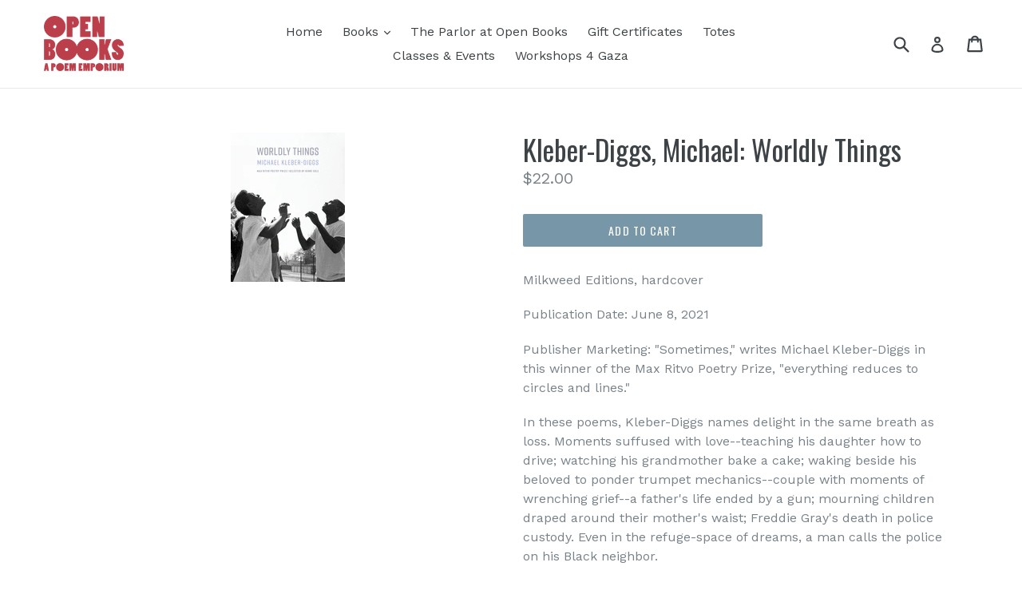

--- FILE ---
content_type: text/html; charset=utf-8
request_url: https://open-books-a-poem-emporium.myshopify.com/collections/first-books/products/06-08-2021-worldly-things-by-michael-kleber-diggs
body_size: 19053
content:
<!doctype html>
<!--[if IE 9]> <html class="ie9 no-js" lang="en"> <![endif]-->
<!--[if (gt IE 9)|!(IE)]><!--> <html class="no-js" lang="en"> <!--<![endif]-->
<head>
  <meta charset="utf-8">
  <meta http-equiv="X-UA-Compatible" content="IE=edge,chrome=1">
  <meta name="viewport" content="width=device-width,initial-scale=1">
  <meta name="theme-color" content="#7796a8">
  <link rel="canonical" href="https://open-books-a-poem-emporium.myshopify.com/products/06-08-2021-worldly-things-by-michael-kleber-diggs">

  

  
  <title>
    Kleber-Diggs, Michael: Worldly Things
    
    
    
      &ndash; Open Books: A Poem Emporium
    
  </title>

  
    <meta name="description" content="Milkweed Editions, hardcover Publication Date: June 8, 2021 Publisher Marketing: &quot;Sometimes,&quot; writes Michael Kleber-Diggs in this winner of the Max Ritvo Poetry Prize, &quot;everything reduces to circles and lines.&quot; In these poems, Kleber-Diggs names delight in the same breath as loss. Moments suffused with love--teaching h">
  

  <!-- /snippets/social-meta-tags.liquid -->




<meta property="og:site_name" content="Open Books: A Poem Emporium">
<meta property="og:url" content="https://open-books-a-poem-emporium.myshopify.com/products/06-08-2021-worldly-things-by-michael-kleber-diggs">
<meta property="og:title" content="Kleber-Diggs, Michael: Worldly Things">
<meta property="og:type" content="product">
<meta property="og:description" content="Milkweed Editions, hardcover Publication Date: June 8, 2021 Publisher Marketing: &quot;Sometimes,&quot; writes Michael Kleber-Diggs in this winner of the Max Ritvo Poetry Prize, &quot;everything reduces to circles and lines.&quot; In these poems, Kleber-Diggs names delight in the same breath as loss. Moments suffused with love--teaching h">

  <meta property="og:price:amount" content="22.00">
  <meta property="og:price:currency" content="USD">

<meta property="og:image" content="http://open-books-a-poem-emporium.myshopify.com/cdn/shop/products/mkd_1200x1200.gif?v=1607649117">
<meta property="og:image:secure_url" content="https://open-books-a-poem-emporium.myshopify.com/cdn/shop/products/mkd_1200x1200.gif?v=1607649117">


<meta name="twitter:card" content="summary_large_image">
<meta name="twitter:title" content="Kleber-Diggs, Michael: Worldly Things">
<meta name="twitter:description" content="Milkweed Editions, hardcover Publication Date: June 8, 2021 Publisher Marketing: &quot;Sometimes,&quot; writes Michael Kleber-Diggs in this winner of the Max Ritvo Poetry Prize, &quot;everything reduces to circles and lines.&quot; In these poems, Kleber-Diggs names delight in the same breath as loss. Moments suffused with love--teaching h">


  <link href="//open-books-a-poem-emporium.myshopify.com/cdn/shop/t/1/assets/theme.scss.css?v=50811262111465992621700158937" rel="stylesheet" type="text/css" media="all" />
  

  <link href="//fonts.googleapis.com/css?family=Work+Sans:400,700" rel="stylesheet" type="text/css" media="all" />


  

    <link href="//fonts.googleapis.com/css?family=Oswald:400" rel="stylesheet" type="text/css" media="all" />
  



  <script>
    var theme = {
      strings: {
        addToCart: "Add to cart",
        soldOut: "Sold out",
        unavailable: "Unavailable",
        showMore: "Show More",
        showLess: "Show Less",
        addressError: "Error looking up that address",
        addressNoResults: "No results for that address",
        addressQueryLimit: "You have exceeded the Google API usage limit. Consider upgrading to a \u003ca href=\"https:\/\/developers.google.com\/maps\/premium\/usage-limits\"\u003ePremium Plan\u003c\/a\u003e.",
        authError: "There was a problem authenticating your Google Maps account."
      },
      moneyFormat: "${{amount}}"
    }

    document.documentElement.className = document.documentElement.className.replace('no-js', 'js');
  </script>

  <!--[if (lte IE 9) ]><script src="//open-books-a-poem-emporium.myshopify.com/cdn/shop/t/1/assets/match-media.min.js?v=22265819453975888031519967108" type="text/javascript"></script><![endif]-->

  

  <!--[if (gt IE 9)|!(IE)]><!--><script src="//open-books-a-poem-emporium.myshopify.com/cdn/shop/t/1/assets/lazysizes.js?v=68441465964607740661519967108" async="async"></script><!--<![endif]-->
  <!--[if lte IE 9]><script src="//open-books-a-poem-emporium.myshopify.com/cdn/shop/t/1/assets/lazysizes.min.js?v=4496"></script><![endif]-->

  <!--[if (gt IE 9)|!(IE)]><!--><script src="//open-books-a-poem-emporium.myshopify.com/cdn/shop/t/1/assets/vendor.js?v=136118274122071307521519967109" defer="defer"></script><!--<![endif]-->
  <!--[if lte IE 9]><script src="//open-books-a-poem-emporium.myshopify.com/cdn/shop/t/1/assets/vendor.js?v=136118274122071307521519967109"></script><![endif]-->

  <!--[if (gt IE 9)|!(IE)]><!--><script src="//open-books-a-poem-emporium.myshopify.com/cdn/shop/t/1/assets/theme.js?v=175072609754299674291521781484" defer="defer"></script><!--<![endif]-->
  <!--[if lte IE 9]><script src="//open-books-a-poem-emporium.myshopify.com/cdn/shop/t/1/assets/theme.js?v=175072609754299674291521781484"></script><![endif]-->

  <script>window.performance && window.performance.mark && window.performance.mark('shopify.content_for_header.start');</script><meta id="shopify-digital-wallet" name="shopify-digital-wallet" content="/464977956/digital_wallets/dialog">
<meta name="shopify-checkout-api-token" content="9a9180d6bc9018a57092ce65c993c88c">
<meta id="in-context-paypal-metadata" data-shop-id="464977956" data-venmo-supported="false" data-environment="production" data-locale="en_US" data-paypal-v4="true" data-currency="USD">
<link rel="alternate" type="application/json+oembed" href="https://open-books-a-poem-emporium.myshopify.com/products/06-08-2021-worldly-things-by-michael-kleber-diggs.oembed">
<script async="async" src="/checkouts/internal/preloads.js?locale=en-US"></script>
<link rel="preconnect" href="https://shop.app" crossorigin="anonymous">
<script async="async" src="https://shop.app/checkouts/internal/preloads.js?locale=en-US&shop_id=464977956" crossorigin="anonymous"></script>
<script id="apple-pay-shop-capabilities" type="application/json">{"shopId":464977956,"countryCode":"US","currencyCode":"USD","merchantCapabilities":["supports3DS"],"merchantId":"gid:\/\/shopify\/Shop\/464977956","merchantName":"Open Books: A Poem Emporium","requiredBillingContactFields":["postalAddress","email"],"requiredShippingContactFields":["postalAddress","email"],"shippingType":"shipping","supportedNetworks":["visa","masterCard","amex","discover","elo","jcb"],"total":{"type":"pending","label":"Open Books: A Poem Emporium","amount":"1.00"},"shopifyPaymentsEnabled":true,"supportsSubscriptions":true}</script>
<script id="shopify-features" type="application/json">{"accessToken":"9a9180d6bc9018a57092ce65c993c88c","betas":["rich-media-storefront-analytics"],"domain":"open-books-a-poem-emporium.myshopify.com","predictiveSearch":true,"shopId":464977956,"locale":"en"}</script>
<script>var Shopify = Shopify || {};
Shopify.shop = "open-books-a-poem-emporium.myshopify.com";
Shopify.locale = "en";
Shopify.currency = {"active":"USD","rate":"1.0"};
Shopify.country = "US";
Shopify.theme = {"name":"Debut","id":10362224676,"schema_name":"Debut","schema_version":"2.2.1","theme_store_id":796,"role":"main"};
Shopify.theme.handle = "null";
Shopify.theme.style = {"id":null,"handle":null};
Shopify.cdnHost = "open-books-a-poem-emporium.myshopify.com/cdn";
Shopify.routes = Shopify.routes || {};
Shopify.routes.root = "/";</script>
<script type="module">!function(o){(o.Shopify=o.Shopify||{}).modules=!0}(window);</script>
<script>!function(o){function n(){var o=[];function n(){o.push(Array.prototype.slice.apply(arguments))}return n.q=o,n}var t=o.Shopify=o.Shopify||{};t.loadFeatures=n(),t.autoloadFeatures=n()}(window);</script>
<script>
  window.ShopifyPay = window.ShopifyPay || {};
  window.ShopifyPay.apiHost = "shop.app\/pay";
  window.ShopifyPay.redirectState = null;
</script>
<script id="shop-js-analytics" type="application/json">{"pageType":"product"}</script>
<script defer="defer" async type="module" src="//open-books-a-poem-emporium.myshopify.com/cdn/shopifycloud/shop-js/modules/v2/client.init-shop-cart-sync_BT-GjEfc.en.esm.js"></script>
<script defer="defer" async type="module" src="//open-books-a-poem-emporium.myshopify.com/cdn/shopifycloud/shop-js/modules/v2/chunk.common_D58fp_Oc.esm.js"></script>
<script defer="defer" async type="module" src="//open-books-a-poem-emporium.myshopify.com/cdn/shopifycloud/shop-js/modules/v2/chunk.modal_xMitdFEc.esm.js"></script>
<script type="module">
  await import("//open-books-a-poem-emporium.myshopify.com/cdn/shopifycloud/shop-js/modules/v2/client.init-shop-cart-sync_BT-GjEfc.en.esm.js");
await import("//open-books-a-poem-emporium.myshopify.com/cdn/shopifycloud/shop-js/modules/v2/chunk.common_D58fp_Oc.esm.js");
await import("//open-books-a-poem-emporium.myshopify.com/cdn/shopifycloud/shop-js/modules/v2/chunk.modal_xMitdFEc.esm.js");

  window.Shopify.SignInWithShop?.initShopCartSync?.({"fedCMEnabled":true,"windoidEnabled":true});

</script>
<script>
  window.Shopify = window.Shopify || {};
  if (!window.Shopify.featureAssets) window.Shopify.featureAssets = {};
  window.Shopify.featureAssets['shop-js'] = {"shop-cart-sync":["modules/v2/client.shop-cart-sync_DZOKe7Ll.en.esm.js","modules/v2/chunk.common_D58fp_Oc.esm.js","modules/v2/chunk.modal_xMitdFEc.esm.js"],"init-fed-cm":["modules/v2/client.init-fed-cm_B6oLuCjv.en.esm.js","modules/v2/chunk.common_D58fp_Oc.esm.js","modules/v2/chunk.modal_xMitdFEc.esm.js"],"shop-cash-offers":["modules/v2/client.shop-cash-offers_D2sdYoxE.en.esm.js","modules/v2/chunk.common_D58fp_Oc.esm.js","modules/v2/chunk.modal_xMitdFEc.esm.js"],"shop-login-button":["modules/v2/client.shop-login-button_QeVjl5Y3.en.esm.js","modules/v2/chunk.common_D58fp_Oc.esm.js","modules/v2/chunk.modal_xMitdFEc.esm.js"],"pay-button":["modules/v2/client.pay-button_DXTOsIq6.en.esm.js","modules/v2/chunk.common_D58fp_Oc.esm.js","modules/v2/chunk.modal_xMitdFEc.esm.js"],"shop-button":["modules/v2/client.shop-button_DQZHx9pm.en.esm.js","modules/v2/chunk.common_D58fp_Oc.esm.js","modules/v2/chunk.modal_xMitdFEc.esm.js"],"avatar":["modules/v2/client.avatar_BTnouDA3.en.esm.js"],"init-windoid":["modules/v2/client.init-windoid_CR1B-cfM.en.esm.js","modules/v2/chunk.common_D58fp_Oc.esm.js","modules/v2/chunk.modal_xMitdFEc.esm.js"],"init-shop-for-new-customer-accounts":["modules/v2/client.init-shop-for-new-customer-accounts_C_vY_xzh.en.esm.js","modules/v2/client.shop-login-button_QeVjl5Y3.en.esm.js","modules/v2/chunk.common_D58fp_Oc.esm.js","modules/v2/chunk.modal_xMitdFEc.esm.js"],"init-shop-email-lookup-coordinator":["modules/v2/client.init-shop-email-lookup-coordinator_BI7n9ZSv.en.esm.js","modules/v2/chunk.common_D58fp_Oc.esm.js","modules/v2/chunk.modal_xMitdFEc.esm.js"],"init-shop-cart-sync":["modules/v2/client.init-shop-cart-sync_BT-GjEfc.en.esm.js","modules/v2/chunk.common_D58fp_Oc.esm.js","modules/v2/chunk.modal_xMitdFEc.esm.js"],"shop-toast-manager":["modules/v2/client.shop-toast-manager_DiYdP3xc.en.esm.js","modules/v2/chunk.common_D58fp_Oc.esm.js","modules/v2/chunk.modal_xMitdFEc.esm.js"],"init-customer-accounts":["modules/v2/client.init-customer-accounts_D9ZNqS-Q.en.esm.js","modules/v2/client.shop-login-button_QeVjl5Y3.en.esm.js","modules/v2/chunk.common_D58fp_Oc.esm.js","modules/v2/chunk.modal_xMitdFEc.esm.js"],"init-customer-accounts-sign-up":["modules/v2/client.init-customer-accounts-sign-up_iGw4briv.en.esm.js","modules/v2/client.shop-login-button_QeVjl5Y3.en.esm.js","modules/v2/chunk.common_D58fp_Oc.esm.js","modules/v2/chunk.modal_xMitdFEc.esm.js"],"shop-follow-button":["modules/v2/client.shop-follow-button_CqMgW2wH.en.esm.js","modules/v2/chunk.common_D58fp_Oc.esm.js","modules/v2/chunk.modal_xMitdFEc.esm.js"],"checkout-modal":["modules/v2/client.checkout-modal_xHeaAweL.en.esm.js","modules/v2/chunk.common_D58fp_Oc.esm.js","modules/v2/chunk.modal_xMitdFEc.esm.js"],"shop-login":["modules/v2/client.shop-login_D91U-Q7h.en.esm.js","modules/v2/chunk.common_D58fp_Oc.esm.js","modules/v2/chunk.modal_xMitdFEc.esm.js"],"lead-capture":["modules/v2/client.lead-capture_BJmE1dJe.en.esm.js","modules/v2/chunk.common_D58fp_Oc.esm.js","modules/v2/chunk.modal_xMitdFEc.esm.js"],"payment-terms":["modules/v2/client.payment-terms_Ci9AEqFq.en.esm.js","modules/v2/chunk.common_D58fp_Oc.esm.js","modules/v2/chunk.modal_xMitdFEc.esm.js"]};
</script>
<script id="__st">var __st={"a":464977956,"offset":-28800,"reqid":"9f0c0fdf-5ecd-4d5b-a91a-7093216541c9-1769119848","pageurl":"open-books-a-poem-emporium.myshopify.com\/collections\/first-books\/products\/06-08-2021-worldly-things-by-michael-kleber-diggs","u":"2736f3e58a4b","p":"product","rtyp":"product","rid":4840453636119};</script>
<script>window.ShopifyPaypalV4VisibilityTracking = true;</script>
<script id="captcha-bootstrap">!function(){'use strict';const t='contact',e='account',n='new_comment',o=[[t,t],['blogs',n],['comments',n],[t,'customer']],c=[[e,'customer_login'],[e,'guest_login'],[e,'recover_customer_password'],[e,'create_customer']],r=t=>t.map((([t,e])=>`form[action*='/${t}']:not([data-nocaptcha='true']) input[name='form_type'][value='${e}']`)).join(','),a=t=>()=>t?[...document.querySelectorAll(t)].map((t=>t.form)):[];function s(){const t=[...o],e=r(t);return a(e)}const i='password',u='form_key',d=['recaptcha-v3-token','g-recaptcha-response','h-captcha-response',i],f=()=>{try{return window.sessionStorage}catch{return}},m='__shopify_v',_=t=>t.elements[u];function p(t,e,n=!1){try{const o=window.sessionStorage,c=JSON.parse(o.getItem(e)),{data:r}=function(t){const{data:e,action:n}=t;return t[m]||n?{data:e,action:n}:{data:t,action:n}}(c);for(const[e,n]of Object.entries(r))t.elements[e]&&(t.elements[e].value=n);n&&o.removeItem(e)}catch(o){console.error('form repopulation failed',{error:o})}}const l='form_type',E='cptcha';function T(t){t.dataset[E]=!0}const w=window,h=w.document,L='Shopify',v='ce_forms',y='captcha';let A=!1;((t,e)=>{const n=(g='f06e6c50-85a8-45c8-87d0-21a2b65856fe',I='https://cdn.shopify.com/shopifycloud/storefront-forms-hcaptcha/ce_storefront_forms_captcha_hcaptcha.v1.5.2.iife.js',D={infoText:'Protected by hCaptcha',privacyText:'Privacy',termsText:'Terms'},(t,e,n)=>{const o=w[L][v],c=o.bindForm;if(c)return c(t,g,e,D).then(n);var r;o.q.push([[t,g,e,D],n]),r=I,A||(h.body.append(Object.assign(h.createElement('script'),{id:'captcha-provider',async:!0,src:r})),A=!0)});var g,I,D;w[L]=w[L]||{},w[L][v]=w[L][v]||{},w[L][v].q=[],w[L][y]=w[L][y]||{},w[L][y].protect=function(t,e){n(t,void 0,e),T(t)},Object.freeze(w[L][y]),function(t,e,n,w,h,L){const[v,y,A,g]=function(t,e,n){const i=e?o:[],u=t?c:[],d=[...i,...u],f=r(d),m=r(i),_=r(d.filter((([t,e])=>n.includes(e))));return[a(f),a(m),a(_),s()]}(w,h,L),I=t=>{const e=t.target;return e instanceof HTMLFormElement?e:e&&e.form},D=t=>v().includes(t);t.addEventListener('submit',(t=>{const e=I(t);if(!e)return;const n=D(e)&&!e.dataset.hcaptchaBound&&!e.dataset.recaptchaBound,o=_(e),c=g().includes(e)&&(!o||!o.value);(n||c)&&t.preventDefault(),c&&!n&&(function(t){try{if(!f())return;!function(t){const e=f();if(!e)return;const n=_(t);if(!n)return;const o=n.value;o&&e.removeItem(o)}(t);const e=Array.from(Array(32),(()=>Math.random().toString(36)[2])).join('');!function(t,e){_(t)||t.append(Object.assign(document.createElement('input'),{type:'hidden',name:u})),t.elements[u].value=e}(t,e),function(t,e){const n=f();if(!n)return;const o=[...t.querySelectorAll(`input[type='${i}']`)].map((({name:t})=>t)),c=[...d,...o],r={};for(const[a,s]of new FormData(t).entries())c.includes(a)||(r[a]=s);n.setItem(e,JSON.stringify({[m]:1,action:t.action,data:r}))}(t,e)}catch(e){console.error('failed to persist form',e)}}(e),e.submit())}));const S=(t,e)=>{t&&!t.dataset[E]&&(n(t,e.some((e=>e===t))),T(t))};for(const o of['focusin','change'])t.addEventListener(o,(t=>{const e=I(t);D(e)&&S(e,y())}));const B=e.get('form_key'),M=e.get(l),P=B&&M;t.addEventListener('DOMContentLoaded',(()=>{const t=y();if(P)for(const e of t)e.elements[l].value===M&&p(e,B);[...new Set([...A(),...v().filter((t=>'true'===t.dataset.shopifyCaptcha))])].forEach((e=>S(e,t)))}))}(h,new URLSearchParams(w.location.search),n,t,e,['guest_login'])})(!0,!0)}();</script>
<script integrity="sha256-4kQ18oKyAcykRKYeNunJcIwy7WH5gtpwJnB7kiuLZ1E=" data-source-attribution="shopify.loadfeatures" defer="defer" src="//open-books-a-poem-emporium.myshopify.com/cdn/shopifycloud/storefront/assets/storefront/load_feature-a0a9edcb.js" crossorigin="anonymous"></script>
<script crossorigin="anonymous" defer="defer" src="//open-books-a-poem-emporium.myshopify.com/cdn/shopifycloud/storefront/assets/shopify_pay/storefront-65b4c6d7.js?v=20250812"></script>
<script data-source-attribution="shopify.dynamic_checkout.dynamic.init">var Shopify=Shopify||{};Shopify.PaymentButton=Shopify.PaymentButton||{isStorefrontPortableWallets:!0,init:function(){window.Shopify.PaymentButton.init=function(){};var t=document.createElement("script");t.src="https://open-books-a-poem-emporium.myshopify.com/cdn/shopifycloud/portable-wallets/latest/portable-wallets.en.js",t.type="module",document.head.appendChild(t)}};
</script>
<script data-source-attribution="shopify.dynamic_checkout.buyer_consent">
  function portableWalletsHideBuyerConsent(e){var t=document.getElementById("shopify-buyer-consent"),n=document.getElementById("shopify-subscription-policy-button");t&&n&&(t.classList.add("hidden"),t.setAttribute("aria-hidden","true"),n.removeEventListener("click",e))}function portableWalletsShowBuyerConsent(e){var t=document.getElementById("shopify-buyer-consent"),n=document.getElementById("shopify-subscription-policy-button");t&&n&&(t.classList.remove("hidden"),t.removeAttribute("aria-hidden"),n.addEventListener("click",e))}window.Shopify?.PaymentButton&&(window.Shopify.PaymentButton.hideBuyerConsent=portableWalletsHideBuyerConsent,window.Shopify.PaymentButton.showBuyerConsent=portableWalletsShowBuyerConsent);
</script>
<script data-source-attribution="shopify.dynamic_checkout.cart.bootstrap">document.addEventListener("DOMContentLoaded",(function(){function t(){return document.querySelector("shopify-accelerated-checkout-cart, shopify-accelerated-checkout")}if(t())Shopify.PaymentButton.init();else{new MutationObserver((function(e,n){t()&&(Shopify.PaymentButton.init(),n.disconnect())})).observe(document.body,{childList:!0,subtree:!0})}}));
</script>
<link id="shopify-accelerated-checkout-styles" rel="stylesheet" media="screen" href="https://open-books-a-poem-emporium.myshopify.com/cdn/shopifycloud/portable-wallets/latest/accelerated-checkout-backwards-compat.css" crossorigin="anonymous">
<style id="shopify-accelerated-checkout-cart">
        #shopify-buyer-consent {
  margin-top: 1em;
  display: inline-block;
  width: 100%;
}

#shopify-buyer-consent.hidden {
  display: none;
}

#shopify-subscription-policy-button {
  background: none;
  border: none;
  padding: 0;
  text-decoration: underline;
  font-size: inherit;
  cursor: pointer;
}

#shopify-subscription-policy-button::before {
  box-shadow: none;
}

      </style>

<script>window.performance && window.performance.mark && window.performance.mark('shopify.content_for_header.end');</script>
  
<link href="//open-books-a-poem-emporium.myshopify.com/cdn/shop/t/1/assets/crowdfunder.scss.css?v=142021748810428705011639442556" rel="stylesheet" type="text/css" media="all" />
  
<link href="https://monorail-edge.shopifysvc.com" rel="dns-prefetch">
<script>(function(){if ("sendBeacon" in navigator && "performance" in window) {try {var session_token_from_headers = performance.getEntriesByType('navigation')[0].serverTiming.find(x => x.name == '_s').description;} catch {var session_token_from_headers = undefined;}var session_cookie_matches = document.cookie.match(/_shopify_s=([^;]*)/);var session_token_from_cookie = session_cookie_matches && session_cookie_matches.length === 2 ? session_cookie_matches[1] : "";var session_token = session_token_from_headers || session_token_from_cookie || "";function handle_abandonment_event(e) {var entries = performance.getEntries().filter(function(entry) {return /monorail-edge.shopifysvc.com/.test(entry.name);});if (!window.abandonment_tracked && entries.length === 0) {window.abandonment_tracked = true;var currentMs = Date.now();var navigation_start = performance.timing.navigationStart;var payload = {shop_id: 464977956,url: window.location.href,navigation_start,duration: currentMs - navigation_start,session_token,page_type: "product"};window.navigator.sendBeacon("https://monorail-edge.shopifysvc.com/v1/produce", JSON.stringify({schema_id: "online_store_buyer_site_abandonment/1.1",payload: payload,metadata: {event_created_at_ms: currentMs,event_sent_at_ms: currentMs}}));}}window.addEventListener('pagehide', handle_abandonment_event);}}());</script>
<script id="web-pixels-manager-setup">(function e(e,d,r,n,o){if(void 0===o&&(o={}),!Boolean(null===(a=null===(i=window.Shopify)||void 0===i?void 0:i.analytics)||void 0===a?void 0:a.replayQueue)){var i,a;window.Shopify=window.Shopify||{};var t=window.Shopify;t.analytics=t.analytics||{};var s=t.analytics;s.replayQueue=[],s.publish=function(e,d,r){return s.replayQueue.push([e,d,r]),!0};try{self.performance.mark("wpm:start")}catch(e){}var l=function(){var e={modern:/Edge?\/(1{2}[4-9]|1[2-9]\d|[2-9]\d{2}|\d{4,})\.\d+(\.\d+|)|Firefox\/(1{2}[4-9]|1[2-9]\d|[2-9]\d{2}|\d{4,})\.\d+(\.\d+|)|Chrom(ium|e)\/(9{2}|\d{3,})\.\d+(\.\d+|)|(Maci|X1{2}).+ Version\/(15\.\d+|(1[6-9]|[2-9]\d|\d{3,})\.\d+)([,.]\d+|)( \(\w+\)|)( Mobile\/\w+|) Safari\/|Chrome.+OPR\/(9{2}|\d{3,})\.\d+\.\d+|(CPU[ +]OS|iPhone[ +]OS|CPU[ +]iPhone|CPU IPhone OS|CPU iPad OS)[ +]+(15[._]\d+|(1[6-9]|[2-9]\d|\d{3,})[._]\d+)([._]\d+|)|Android:?[ /-](13[3-9]|1[4-9]\d|[2-9]\d{2}|\d{4,})(\.\d+|)(\.\d+|)|Android.+Firefox\/(13[5-9]|1[4-9]\d|[2-9]\d{2}|\d{4,})\.\d+(\.\d+|)|Android.+Chrom(ium|e)\/(13[3-9]|1[4-9]\d|[2-9]\d{2}|\d{4,})\.\d+(\.\d+|)|SamsungBrowser\/([2-9]\d|\d{3,})\.\d+/,legacy:/Edge?\/(1[6-9]|[2-9]\d|\d{3,})\.\d+(\.\d+|)|Firefox\/(5[4-9]|[6-9]\d|\d{3,})\.\d+(\.\d+|)|Chrom(ium|e)\/(5[1-9]|[6-9]\d|\d{3,})\.\d+(\.\d+|)([\d.]+$|.*Safari\/(?![\d.]+ Edge\/[\d.]+$))|(Maci|X1{2}).+ Version\/(10\.\d+|(1[1-9]|[2-9]\d|\d{3,})\.\d+)([,.]\d+|)( \(\w+\)|)( Mobile\/\w+|) Safari\/|Chrome.+OPR\/(3[89]|[4-9]\d|\d{3,})\.\d+\.\d+|(CPU[ +]OS|iPhone[ +]OS|CPU[ +]iPhone|CPU IPhone OS|CPU iPad OS)[ +]+(10[._]\d+|(1[1-9]|[2-9]\d|\d{3,})[._]\d+)([._]\d+|)|Android:?[ /-](13[3-9]|1[4-9]\d|[2-9]\d{2}|\d{4,})(\.\d+|)(\.\d+|)|Mobile Safari.+OPR\/([89]\d|\d{3,})\.\d+\.\d+|Android.+Firefox\/(13[5-9]|1[4-9]\d|[2-9]\d{2}|\d{4,})\.\d+(\.\d+|)|Android.+Chrom(ium|e)\/(13[3-9]|1[4-9]\d|[2-9]\d{2}|\d{4,})\.\d+(\.\d+|)|Android.+(UC? ?Browser|UCWEB|U3)[ /]?(15\.([5-9]|\d{2,})|(1[6-9]|[2-9]\d|\d{3,})\.\d+)\.\d+|SamsungBrowser\/(5\.\d+|([6-9]|\d{2,})\.\d+)|Android.+MQ{2}Browser\/(14(\.(9|\d{2,})|)|(1[5-9]|[2-9]\d|\d{3,})(\.\d+|))(\.\d+|)|K[Aa][Ii]OS\/(3\.\d+|([4-9]|\d{2,})\.\d+)(\.\d+|)/},d=e.modern,r=e.legacy,n=navigator.userAgent;return n.match(d)?"modern":n.match(r)?"legacy":"unknown"}(),u="modern"===l?"modern":"legacy",c=(null!=n?n:{modern:"",legacy:""})[u],f=function(e){return[e.baseUrl,"/wpm","/b",e.hashVersion,"modern"===e.buildTarget?"m":"l",".js"].join("")}({baseUrl:d,hashVersion:r,buildTarget:u}),m=function(e){var d=e.version,r=e.bundleTarget,n=e.surface,o=e.pageUrl,i=e.monorailEndpoint;return{emit:function(e){var a=e.status,t=e.errorMsg,s=(new Date).getTime(),l=JSON.stringify({metadata:{event_sent_at_ms:s},events:[{schema_id:"web_pixels_manager_load/3.1",payload:{version:d,bundle_target:r,page_url:o,status:a,surface:n,error_msg:t},metadata:{event_created_at_ms:s}}]});if(!i)return console&&console.warn&&console.warn("[Web Pixels Manager] No Monorail endpoint provided, skipping logging."),!1;try{return self.navigator.sendBeacon.bind(self.navigator)(i,l)}catch(e){}var u=new XMLHttpRequest;try{return u.open("POST",i,!0),u.setRequestHeader("Content-Type","text/plain"),u.send(l),!0}catch(e){return console&&console.warn&&console.warn("[Web Pixels Manager] Got an unhandled error while logging to Monorail."),!1}}}}({version:r,bundleTarget:l,surface:e.surface,pageUrl:self.location.href,monorailEndpoint:e.monorailEndpoint});try{o.browserTarget=l,function(e){var d=e.src,r=e.async,n=void 0===r||r,o=e.onload,i=e.onerror,a=e.sri,t=e.scriptDataAttributes,s=void 0===t?{}:t,l=document.createElement("script"),u=document.querySelector("head"),c=document.querySelector("body");if(l.async=n,l.src=d,a&&(l.integrity=a,l.crossOrigin="anonymous"),s)for(var f in s)if(Object.prototype.hasOwnProperty.call(s,f))try{l.dataset[f]=s[f]}catch(e){}if(o&&l.addEventListener("load",o),i&&l.addEventListener("error",i),u)u.appendChild(l);else{if(!c)throw new Error("Did not find a head or body element to append the script");c.appendChild(l)}}({src:f,async:!0,onload:function(){if(!function(){var e,d;return Boolean(null===(d=null===(e=window.Shopify)||void 0===e?void 0:e.analytics)||void 0===d?void 0:d.initialized)}()){var d=window.webPixelsManager.init(e)||void 0;if(d){var r=window.Shopify.analytics;r.replayQueue.forEach((function(e){var r=e[0],n=e[1],o=e[2];d.publishCustomEvent(r,n,o)})),r.replayQueue=[],r.publish=d.publishCustomEvent,r.visitor=d.visitor,r.initialized=!0}}},onerror:function(){return m.emit({status:"failed",errorMsg:"".concat(f," has failed to load")})},sri:function(e){var d=/^sha384-[A-Za-z0-9+/=]+$/;return"string"==typeof e&&d.test(e)}(c)?c:"",scriptDataAttributes:o}),m.emit({status:"loading"})}catch(e){m.emit({status:"failed",errorMsg:(null==e?void 0:e.message)||"Unknown error"})}}})({shopId: 464977956,storefrontBaseUrl: "https://open-books-a-poem-emporium.myshopify.com",extensionsBaseUrl: "https://extensions.shopifycdn.com/cdn/shopifycloud/web-pixels-manager",monorailEndpoint: "https://monorail-edge.shopifysvc.com/unstable/produce_batch",surface: "storefront-renderer",enabledBetaFlags: ["2dca8a86"],webPixelsConfigList: [{"id":"shopify-app-pixel","configuration":"{}","eventPayloadVersion":"v1","runtimeContext":"STRICT","scriptVersion":"0450","apiClientId":"shopify-pixel","type":"APP","privacyPurposes":["ANALYTICS","MARKETING"]},{"id":"shopify-custom-pixel","eventPayloadVersion":"v1","runtimeContext":"LAX","scriptVersion":"0450","apiClientId":"shopify-pixel","type":"CUSTOM","privacyPurposes":["ANALYTICS","MARKETING"]}],isMerchantRequest: false,initData: {"shop":{"name":"Open Books: A Poem Emporium","paymentSettings":{"currencyCode":"USD"},"myshopifyDomain":"open-books-a-poem-emporium.myshopify.com","countryCode":"US","storefrontUrl":"https:\/\/open-books-a-poem-emporium.myshopify.com"},"customer":null,"cart":null,"checkout":null,"productVariants":[{"price":{"amount":22.0,"currencyCode":"USD"},"product":{"title":"Kleber-Diggs, Michael: Worldly Things","vendor":"Open Books: A Poem Emporium","id":"4840453636119","untranslatedTitle":"Kleber-Diggs, Michael: Worldly Things","url":"\/products\/06-08-2021-worldly-things-by-michael-kleber-diggs","type":"2021 Releases"},"id":"32983706927127","image":{"src":"\/\/open-books-a-poem-emporium.myshopify.com\/cdn\/shop\/products\/mkd.gif?v=1607649117"},"sku":"9781571315168","title":"Default Title","untranslatedTitle":"Default Title"}],"purchasingCompany":null},},"https://open-books-a-poem-emporium.myshopify.com/cdn","fcfee988w5aeb613cpc8e4bc33m6693e112",{"modern":"","legacy":""},{"shopId":"464977956","storefrontBaseUrl":"https:\/\/open-books-a-poem-emporium.myshopify.com","extensionBaseUrl":"https:\/\/extensions.shopifycdn.com\/cdn\/shopifycloud\/web-pixels-manager","surface":"storefront-renderer","enabledBetaFlags":"[\"2dca8a86\"]","isMerchantRequest":"false","hashVersion":"fcfee988w5aeb613cpc8e4bc33m6693e112","publish":"custom","events":"[[\"page_viewed\",{}],[\"product_viewed\",{\"productVariant\":{\"price\":{\"amount\":22.0,\"currencyCode\":\"USD\"},\"product\":{\"title\":\"Kleber-Diggs, Michael: Worldly Things\",\"vendor\":\"Open Books: A Poem Emporium\",\"id\":\"4840453636119\",\"untranslatedTitle\":\"Kleber-Diggs, Michael: Worldly Things\",\"url\":\"\/products\/06-08-2021-worldly-things-by-michael-kleber-diggs\",\"type\":\"2021 Releases\"},\"id\":\"32983706927127\",\"image\":{\"src\":\"\/\/open-books-a-poem-emporium.myshopify.com\/cdn\/shop\/products\/mkd.gif?v=1607649117\"},\"sku\":\"9781571315168\",\"title\":\"Default Title\",\"untranslatedTitle\":\"Default Title\"}}]]"});</script><script>
  window.ShopifyAnalytics = window.ShopifyAnalytics || {};
  window.ShopifyAnalytics.meta = window.ShopifyAnalytics.meta || {};
  window.ShopifyAnalytics.meta.currency = 'USD';
  var meta = {"product":{"id":4840453636119,"gid":"gid:\/\/shopify\/Product\/4840453636119","vendor":"Open Books: A Poem Emporium","type":"2021 Releases","handle":"06-08-2021-worldly-things-by-michael-kleber-diggs","variants":[{"id":32983706927127,"price":2200,"name":"Kleber-Diggs, Michael: Worldly Things","public_title":null,"sku":"9781571315168"}],"remote":false},"page":{"pageType":"product","resourceType":"product","resourceId":4840453636119,"requestId":"9f0c0fdf-5ecd-4d5b-a91a-7093216541c9-1769119848"}};
  for (var attr in meta) {
    window.ShopifyAnalytics.meta[attr] = meta[attr];
  }
</script>
<script class="analytics">
  (function () {
    var customDocumentWrite = function(content) {
      var jquery = null;

      if (window.jQuery) {
        jquery = window.jQuery;
      } else if (window.Checkout && window.Checkout.$) {
        jquery = window.Checkout.$;
      }

      if (jquery) {
        jquery('body').append(content);
      }
    };

    var hasLoggedConversion = function(token) {
      if (token) {
        return document.cookie.indexOf('loggedConversion=' + token) !== -1;
      }
      return false;
    }

    var setCookieIfConversion = function(token) {
      if (token) {
        var twoMonthsFromNow = new Date(Date.now());
        twoMonthsFromNow.setMonth(twoMonthsFromNow.getMonth() + 2);

        document.cookie = 'loggedConversion=' + token + '; expires=' + twoMonthsFromNow;
      }
    }

    var trekkie = window.ShopifyAnalytics.lib = window.trekkie = window.trekkie || [];
    if (trekkie.integrations) {
      return;
    }
    trekkie.methods = [
      'identify',
      'page',
      'ready',
      'track',
      'trackForm',
      'trackLink'
    ];
    trekkie.factory = function(method) {
      return function() {
        var args = Array.prototype.slice.call(arguments);
        args.unshift(method);
        trekkie.push(args);
        return trekkie;
      };
    };
    for (var i = 0; i < trekkie.methods.length; i++) {
      var key = trekkie.methods[i];
      trekkie[key] = trekkie.factory(key);
    }
    trekkie.load = function(config) {
      trekkie.config = config || {};
      trekkie.config.initialDocumentCookie = document.cookie;
      var first = document.getElementsByTagName('script')[0];
      var script = document.createElement('script');
      script.type = 'text/javascript';
      script.onerror = function(e) {
        var scriptFallback = document.createElement('script');
        scriptFallback.type = 'text/javascript';
        scriptFallback.onerror = function(error) {
                var Monorail = {
      produce: function produce(monorailDomain, schemaId, payload) {
        var currentMs = new Date().getTime();
        var event = {
          schema_id: schemaId,
          payload: payload,
          metadata: {
            event_created_at_ms: currentMs,
            event_sent_at_ms: currentMs
          }
        };
        return Monorail.sendRequest("https://" + monorailDomain + "/v1/produce", JSON.stringify(event));
      },
      sendRequest: function sendRequest(endpointUrl, payload) {
        // Try the sendBeacon API
        if (window && window.navigator && typeof window.navigator.sendBeacon === 'function' && typeof window.Blob === 'function' && !Monorail.isIos12()) {
          var blobData = new window.Blob([payload], {
            type: 'text/plain'
          });

          if (window.navigator.sendBeacon(endpointUrl, blobData)) {
            return true;
          } // sendBeacon was not successful

        } // XHR beacon

        var xhr = new XMLHttpRequest();

        try {
          xhr.open('POST', endpointUrl);
          xhr.setRequestHeader('Content-Type', 'text/plain');
          xhr.send(payload);
        } catch (e) {
          console.log(e);
        }

        return false;
      },
      isIos12: function isIos12() {
        return window.navigator.userAgent.lastIndexOf('iPhone; CPU iPhone OS 12_') !== -1 || window.navigator.userAgent.lastIndexOf('iPad; CPU OS 12_') !== -1;
      }
    };
    Monorail.produce('monorail-edge.shopifysvc.com',
      'trekkie_storefront_load_errors/1.1',
      {shop_id: 464977956,
      theme_id: 10362224676,
      app_name: "storefront",
      context_url: window.location.href,
      source_url: "//open-books-a-poem-emporium.myshopify.com/cdn/s/trekkie.storefront.46a754ac07d08c656eb845cfbf513dd9a18d4ced.min.js"});

        };
        scriptFallback.async = true;
        scriptFallback.src = '//open-books-a-poem-emporium.myshopify.com/cdn/s/trekkie.storefront.46a754ac07d08c656eb845cfbf513dd9a18d4ced.min.js';
        first.parentNode.insertBefore(scriptFallback, first);
      };
      script.async = true;
      script.src = '//open-books-a-poem-emporium.myshopify.com/cdn/s/trekkie.storefront.46a754ac07d08c656eb845cfbf513dd9a18d4ced.min.js';
      first.parentNode.insertBefore(script, first);
    };
    trekkie.load(
      {"Trekkie":{"appName":"storefront","development":false,"defaultAttributes":{"shopId":464977956,"isMerchantRequest":null,"themeId":10362224676,"themeCityHash":"12321808355243123590","contentLanguage":"en","currency":"USD","eventMetadataId":"e80ea477-9aba-4a4c-90f9-a97a2e24f93a"},"isServerSideCookieWritingEnabled":true,"monorailRegion":"shop_domain","enabledBetaFlags":["65f19447"]},"Session Attribution":{},"S2S":{"facebookCapiEnabled":false,"source":"trekkie-storefront-renderer","apiClientId":580111}}
    );

    var loaded = false;
    trekkie.ready(function() {
      if (loaded) return;
      loaded = true;

      window.ShopifyAnalytics.lib = window.trekkie;

      var originalDocumentWrite = document.write;
      document.write = customDocumentWrite;
      try { window.ShopifyAnalytics.merchantGoogleAnalytics.call(this); } catch(error) {};
      document.write = originalDocumentWrite;

      window.ShopifyAnalytics.lib.page(null,{"pageType":"product","resourceType":"product","resourceId":4840453636119,"requestId":"9f0c0fdf-5ecd-4d5b-a91a-7093216541c9-1769119848","shopifyEmitted":true});

      var match = window.location.pathname.match(/checkouts\/(.+)\/(thank_you|post_purchase)/)
      var token = match? match[1]: undefined;
      if (!hasLoggedConversion(token)) {
        setCookieIfConversion(token);
        window.ShopifyAnalytics.lib.track("Viewed Product",{"currency":"USD","variantId":32983706927127,"productId":4840453636119,"productGid":"gid:\/\/shopify\/Product\/4840453636119","name":"Kleber-Diggs, Michael: Worldly Things","price":"22.00","sku":"9781571315168","brand":"Open Books: A Poem Emporium","variant":null,"category":"2021 Releases","nonInteraction":true,"remote":false},undefined,undefined,{"shopifyEmitted":true});
      window.ShopifyAnalytics.lib.track("monorail:\/\/trekkie_storefront_viewed_product\/1.1",{"currency":"USD","variantId":32983706927127,"productId":4840453636119,"productGid":"gid:\/\/shopify\/Product\/4840453636119","name":"Kleber-Diggs, Michael: Worldly Things","price":"22.00","sku":"9781571315168","brand":"Open Books: A Poem Emporium","variant":null,"category":"2021 Releases","nonInteraction":true,"remote":false,"referer":"https:\/\/open-books-a-poem-emporium.myshopify.com\/collections\/first-books\/products\/06-08-2021-worldly-things-by-michael-kleber-diggs"});
      }
    });


        var eventsListenerScript = document.createElement('script');
        eventsListenerScript.async = true;
        eventsListenerScript.src = "//open-books-a-poem-emporium.myshopify.com/cdn/shopifycloud/storefront/assets/shop_events_listener-3da45d37.js";
        document.getElementsByTagName('head')[0].appendChild(eventsListenerScript);

})();</script>
<script
  defer
  src="https://open-books-a-poem-emporium.myshopify.com/cdn/shopifycloud/perf-kit/shopify-perf-kit-3.0.4.min.js"
  data-application="storefront-renderer"
  data-shop-id="464977956"
  data-render-region="gcp-us-central1"
  data-page-type="product"
  data-theme-instance-id="10362224676"
  data-theme-name="Debut"
  data-theme-version="2.2.1"
  data-monorail-region="shop_domain"
  data-resource-timing-sampling-rate="10"
  data-shs="true"
  data-shs-beacon="true"
  data-shs-export-with-fetch="true"
  data-shs-logs-sample-rate="1"
  data-shs-beacon-endpoint="https://open-books-a-poem-emporium.myshopify.com/api/collect"
></script>
</head>

<body class="template-product">

  <a class="in-page-link visually-hidden skip-link" href="#MainContent">Skip to content</a>

  <div id="SearchDrawer" class="search-bar drawer drawer--top">
    <div class="search-bar__table">
      <div class="search-bar__table-cell search-bar__form-wrapper">
        <form class="search search-bar__form" action="/search" method="get" role="search">
          <button class="search-bar__submit search__submit btn--link" type="submit">
            <svg aria-hidden="true" focusable="false" role="presentation" class="icon icon-search" viewBox="0 0 37 40"><path d="M35.6 36l-9.8-9.8c4.1-5.4 3.6-13.2-1.3-18.1-5.4-5.4-14.2-5.4-19.7 0-5.4 5.4-5.4 14.2 0 19.7 2.6 2.6 6.1 4.1 9.8 4.1 3 0 5.9-1 8.3-2.8l9.8 9.8c.4.4.9.6 1.4.6s1-.2 1.4-.6c.9-.9.9-2.1.1-2.9zm-20.9-8.2c-2.6 0-5.1-1-7-2.9-3.9-3.9-3.9-10.1 0-14C9.6 9 12.2 8 14.7 8s5.1 1 7 2.9c3.9 3.9 3.9 10.1 0 14-1.9 1.9-4.4 2.9-7 2.9z"/></svg>
            <span class="icon__fallback-text">Submit</span>
          </button>
          <input class="search__input search-bar__input" type="search" name="q" value="" placeholder="Search" aria-label="Search">
        </form>
      </div>
      <div class="search-bar__table-cell text-right">
        <button type="button" class="btn--link search-bar__close js-drawer-close">
          <svg aria-hidden="true" focusable="false" role="presentation" class="icon icon-close" viewBox="0 0 37 40"><path d="M21.3 23l11-11c.8-.8.8-2 0-2.8-.8-.8-2-.8-2.8 0l-11 11-11-11c-.8-.8-2-.8-2.8 0-.8.8-.8 2 0 2.8l11 11-11 11c-.8.8-.8 2 0 2.8.4.4.9.6 1.4.6s1-.2 1.4-.6l11-11 11 11c.4.4.9.6 1.4.6s1-.2 1.4-.6c.8-.8.8-2 0-2.8l-11-11z"/></svg>
          <span class="icon__fallback-text">Close search</span>
        </button>
      </div>
    </div>
  </div>

  <div id="shopify-section-header" class="shopify-section">

<div data-section-id="header" data-section-type="header-section">
  <nav class="mobile-nav-wrapper medium-up--hide" role="navigation">
  <ul id="MobileNav" class="mobile-nav">
    
<li class="mobile-nav__item border-bottom">
        
          <a href="/" class="mobile-nav__link">
            Home
          </a>
        
      </li>
    
<li class="mobile-nav__item border-bottom">
        
          
          <button type="button" class="btn--link js-toggle-submenu mobile-nav__link" data-target="books-2" data-level="1">
            Books
            <div class="mobile-nav__icon">
              <svg aria-hidden="true" focusable="false" role="presentation" class="icon icon-chevron-right" viewBox="0 0 284.49 498.98"><defs><style>.cls-1{fill:#231f20}</style></defs><path class="cls-1" d="M223.18 628.49a35 35 0 0 1-24.75-59.75L388.17 379 198.43 189.26a35 35 0 0 1 49.5-49.5l214.49 214.49a35 35 0 0 1 0 49.5L247.93 618.24a34.89 34.89 0 0 1-24.75 10.25z" transform="translate(-188.18 -129.51)"/></svg>
              <span class="icon__fallback-text">expand</span>
            </div>
          </button>
          <ul class="mobile-nav__dropdown" data-parent="books-2" data-level="2">
            <li class="mobile-nav__item border-bottom">
              <div class="mobile-nav__table">
                <div class="mobile-nav__table-cell mobile-nav__return">
                  <button class="btn--link js-toggle-submenu mobile-nav__return-btn" type="button">
                    <svg aria-hidden="true" focusable="false" role="presentation" class="icon icon-chevron-left" viewBox="0 0 284.49 498.98"><defs><style>.cls-1{fill:#231f20}</style></defs><path class="cls-1" d="M437.67 129.51a35 35 0 0 1 24.75 59.75L272.67 379l189.75 189.74a35 35 0 1 1-49.5 49.5L198.43 403.75a35 35 0 0 1 0-49.5l214.49-214.49a34.89 34.89 0 0 1 24.75-10.25z" transform="translate(-188.18 -129.51)"/></svg>
                    <span class="icon__fallback-text">collapse</span>
                  </button>
                </div>
                <a href="/collections/books-a-z" class="mobile-nav__sublist-link mobile-nav__sublist-header">
                  Books
                </a>
              </div>
            </li>

            
              <li class="mobile-nav__item border-bottom">
                
                  <a href="/collections/2026-pre-orders" class="mobile-nav__sublist-link">
                    2026 Pre-Orders
                  </a>
                
              </li>
            
              <li class="mobile-nav__item border-bottom">
                
                  <a href="/collections/new-noteworthy" class="mobile-nav__sublist-link">
                    New &amp; Noteworthy
                  </a>
                
              </li>
            
              <li class="mobile-nav__item border-bottom">
                
                  <a href="/collections/2024-new-releases" class="mobile-nav__sublist-link">
                    2025 Releases
                  </a>
                
              </li>
            
              <li class="mobile-nav__item border-bottom">
                
                  
                  <button type="button" class="btn--link js-toggle-submenu mobile-nav__link mobile-nav__sublist-link" data-target="books-a-z-2-4">
                    Books A-Z
                    <div class="mobile-nav__icon">
                      <svg aria-hidden="true" focusable="false" role="presentation" class="icon icon-chevron-right" viewBox="0 0 284.49 498.98"><defs><style>.cls-1{fill:#231f20}</style></defs><path class="cls-1" d="M223.18 628.49a35 35 0 0 1-24.75-59.75L388.17 379 198.43 189.26a35 35 0 0 1 49.5-49.5l214.49 214.49a35 35 0 0 1 0 49.5L247.93 618.24a34.89 34.89 0 0 1-24.75 10.25z" transform="translate(-188.18 -129.51)"/></svg>
                      <span class="icon__fallback-text">expand</span>
                    </div>
                  </button>
                  <ul class="mobile-nav__dropdown" data-parent="books-a-z-2-4" data-level="3">
                    <li class="mobile-nav__item border-bottom">
                      <div class="mobile-nav__table">
                        <div class="mobile-nav__table-cell mobile-nav__return">
                          <button type="button" class="btn--link js-toggle-submenu mobile-nav__return-btn" data-target="books-2">
                            <svg aria-hidden="true" focusable="false" role="presentation" class="icon icon-chevron-left" viewBox="0 0 284.49 498.98"><defs><style>.cls-1{fill:#231f20}</style></defs><path class="cls-1" d="M437.67 129.51a35 35 0 0 1 24.75 59.75L272.67 379l189.75 189.74a35 35 0 1 1-49.5 49.5L198.43 403.75a35 35 0 0 1 0-49.5l214.49-214.49a34.89 34.89 0 0 1 24.75-10.25z" transform="translate(-188.18 -129.51)"/></svg>
                            <span class="icon__fallback-text">collapse</span>
                          </button>
                        </div>
                        <a href="/collections/books-a-z" class="mobile-nav__sublist-link mobile-nav__sublist-header">
                          Books A-Z
                        </a>
                      </div>
                    </li>
                    
                      <li class="mobile-nav__item border-bottom">
                        <a href="/collections/first-books" class="mobile-nav__sublist-link" aria-current="page">
                          First Books
                        </a>
                      </li>
                    
                      <li class="mobile-nav__item border-bottom">
                        <a href="/collections/collected-selected-poems-1" class="mobile-nav__sublist-link">
                          Collected &amp; Selected Poems
                        </a>
                      </li>
                    
                      <li class="mobile-nav__item border-bottom">
                        <a href="/collections/young-peoples-poetry" class="mobile-nav__sublist-link">
                          Kids &amp; Y/A
                        </a>
                      </li>
                    
                      <li class="mobile-nav__item">
                        <a href="/collections/new-in-paperback" class="mobile-nav__sublist-link">
                          New in Paperback
                        </a>
                      </li>
                    
                  </ul>
                
              </li>
            
              <li class="mobile-nav__item border-bottom">
                
                  
                  <button type="button" class="btn--link js-toggle-submenu mobile-nav__link mobile-nav__sublist-link" data-target="prose-by-poets-2-5">
                    Prose by Poets
                    <div class="mobile-nav__icon">
                      <svg aria-hidden="true" focusable="false" role="presentation" class="icon icon-chevron-right" viewBox="0 0 284.49 498.98"><defs><style>.cls-1{fill:#231f20}</style></defs><path class="cls-1" d="M223.18 628.49a35 35 0 0 1-24.75-59.75L388.17 379 198.43 189.26a35 35 0 0 1 49.5-49.5l214.49 214.49a35 35 0 0 1 0 49.5L247.93 618.24a34.89 34.89 0 0 1-24.75 10.25z" transform="translate(-188.18 -129.51)"/></svg>
                      <span class="icon__fallback-text">expand</span>
                    </div>
                  </button>
                  <ul class="mobile-nav__dropdown" data-parent="prose-by-poets-2-5" data-level="3">
                    <li class="mobile-nav__item border-bottom">
                      <div class="mobile-nav__table">
                        <div class="mobile-nav__table-cell mobile-nav__return">
                          <button type="button" class="btn--link js-toggle-submenu mobile-nav__return-btn" data-target="books-2">
                            <svg aria-hidden="true" focusable="false" role="presentation" class="icon icon-chevron-left" viewBox="0 0 284.49 498.98"><defs><style>.cls-1{fill:#231f20}</style></defs><path class="cls-1" d="M437.67 129.51a35 35 0 0 1 24.75 59.75L272.67 379l189.75 189.74a35 35 0 1 1-49.5 49.5L198.43 403.75a35 35 0 0 1 0-49.5l214.49-214.49a34.89 34.89 0 0 1 24.75-10.25z" transform="translate(-188.18 -129.51)"/></svg>
                            <span class="icon__fallback-text">collapse</span>
                          </button>
                        </div>
                        <a href="/collections/prose-by-poets" class="mobile-nav__sublist-link mobile-nav__sublist-header">
                          Prose by Poets
                        </a>
                      </div>
                    </li>
                    
                      <li class="mobile-nav__item border-bottom">
                        <a href="/collections/fiction-by-poets" class="mobile-nav__sublist-link">
                          Fiction for and by Poets
                        </a>
                      </li>
                    
                      <li class="mobile-nav__item border-bottom">
                        <a href="/collections/nonfiction-by-poets-1" class="mobile-nav__sublist-link">
                          Nonfiction by Poets
                        </a>
                      </li>
                    
                      <li class="mobile-nav__item border-bottom">
                        <a href="/collections/on-craft" class="mobile-nav__sublist-link">
                          On Craft
                        </a>
                      </li>
                    
                      <li class="mobile-nav__item border-bottom">
                        <a href="/collections/essays" class="mobile-nav__sublist-link">
                          Essays
                        </a>
                      </li>
                    
                      <li class="mobile-nav__item">
                        <a href="/collections/prose-hybrid" class="mobile-nav__sublist-link">
                          Prose Hybrid
                        </a>
                      </li>
                    
                  </ul>
                
              </li>
            
              <li class="mobile-nav__item border-bottom">
                
                  <a href="/collections/history-lessons-by-black-and-indigenous-women-and-femmes" class="mobile-nav__sublist-link">
                    History by Black &amp; Indigenous Women &amp; Femmes
                  </a>
                
              </li>
            
              <li class="mobile-nav__item border-bottom">
                
                  <a href="/collections/lgbtq" class="mobile-nav__sublist-link">
                    LGBTQIA2S+
                  </a>
                
              </li>
            
              <li class="mobile-nav__item border-bottom">
                
                  <a href="/collections/poetry-for-the-planet" class="mobile-nav__sublist-link">
                    Poetry for the Planet
                  </a>
                
              </li>
            
              <li class="mobile-nav__item border-bottom">
                
                  <a href="/collections/nonfiction-by-poets" class="mobile-nav__sublist-link">
                    Poetry in/on Translation
                  </a>
                
              </li>
            
              <li class="mobile-nav__item border-bottom">
                
                  <a href="/collections/rare" class="mobile-nav__sublist-link">
                    Rare
                  </a>
                
              </li>
            
              <li class="mobile-nav__item border-bottom">
                
                  <a href="/collections/half-price-books" class="mobile-nav__sublist-link">
                    Half-Price
                  </a>
                
              </li>
            
              <li class="mobile-nav__item">
                
                  <a href="/collections/used-books" class="mobile-nav__sublist-link">
                    Used
                  </a>
                
              </li>
            
          </ul>
        
      </li>
    
<li class="mobile-nav__item border-bottom">
        
          <a href="/products/studio-time-only-parlor-membership" class="mobile-nav__link">
            The Parlor at Open Books
          </a>
        
      </li>
    
<li class="mobile-nav__item border-bottom">
        
          <a href="/collections/gift-certificates" class="mobile-nav__link">
            Gift Certificates
          </a>
        
      </li>
    
<li class="mobile-nav__item border-bottom">
        
          <a href="/collections/ob-totes" class="mobile-nav__link">
            Totes
          </a>
        
      </li>
    
<li class="mobile-nav__item border-bottom">
        
          <a href="/pages/2024-events-calendar" class="mobile-nav__link">
            Classes & Events
          </a>
        
      </li>
    
<li class="mobile-nav__item">
        
          <a href="/collections/workshops-4-gaza-bookstore" class="mobile-nav__link">
            Workshops 4 Gaza
          </a>
        
      </li>
    
  </ul>
</nav>

  

  <header class="site-header border-bottom logo--left" role="banner">
    <div class="grid grid--no-gutters grid--table">
      

      

      <div class="grid__item small--one-half medium-up--one-quarter logo-align--left">
        
        
          <div class="h2 site-header__logo" itemscope itemtype="http://schema.org/Organization">
        
          
<a href="http://openpoetrybooks.com" itemprop="url" class="site-header__logo-image">
              
              <img class="lazyload js"
                   src="//open-books-a-poem-emporium.myshopify.com/cdn/shop/files/logo_300x300.png?v=1613533891"
                   data-src="//open-books-a-poem-emporium.myshopify.com/cdn/shop/files/logo_{width}x.png?v=1613533891"
                   data-widths="[180, 360, 540, 720, 900, 1080, 1296, 1512, 1728, 2048]"
                   data-aspectratio="1.4397163120567376"
                   data-sizes="auto"
                   alt="Open Books: A Poem Emporium"
                   style="max-width: 100px">
              <noscript>
                
                <img src="//open-books-a-poem-emporium.myshopify.com/cdn/shop/files/logo_100x.png?v=1613533891"
                     srcset="//open-books-a-poem-emporium.myshopify.com/cdn/shop/files/logo_100x.png?v=1613533891 1x, //open-books-a-poem-emporium.myshopify.com/cdn/shop/files/logo_100x@2x.png?v=1613533891 2x"
                     alt="Open Books: A Poem Emporium"
                     itemprop="logo"
                     style="max-width: 100px;">
              </noscript>
            </a>
          
        
          </div>
        
      </div>

      
        <nav class="grid__item medium-up--one-half small--hide" id="AccessibleNav" role="navigation">
          <ul class="site-nav list--inline " id="SiteNav">
  



    
      <li>
        <a href="/" class="site-nav__link site-nav__link--main">Home</a>
      </li>
    
  



    
      <li class="site-nav--has-dropdown site-nav--has-centered-dropdown" aria-haspopup="true" aria-controls="SiteNavLabel-books">
        <a href="/collections/books-a-z" class="site-nav__link site-nav__link--main" aria-expanded="false">
          Books
          <svg aria-hidden="true" focusable="false" role="presentation" class="icon icon--wide icon-chevron-down" viewBox="0 0 498.98 284.49"><defs><style>.cls-1{fill:#231f20}</style></defs><path class="cls-1" d="M80.93 271.76A35 35 0 0 1 140.68 247l189.74 189.75L520.16 247a35 35 0 1 1 49.5 49.5L355.17 511a35 35 0 0 1-49.5 0L91.18 296.5a34.89 34.89 0 0 1-10.25-24.74z" transform="translate(-80.93 -236.76)"/></svg>
        </a>

        <div class="site-nav__dropdown site-nav__dropdown--centered" id="SiteNavLabel-books">
          
            <div class="site-nav__childlist">
              <ul class="site-nav__childlist-grid">
                
                  
                    <li class="site-nav__childlist-item">
                      <a href="/collections/2026-pre-orders" class="site-nav__link site-nav__child-link site-nav__child-link--parent">
                        2026 Pre-Orders
                      </a>

                      

                    </li>
                  
                    <li class="site-nav__childlist-item">
                      <a href="/collections/new-noteworthy" class="site-nav__link site-nav__child-link site-nav__child-link--parent">
                        New &amp; Noteworthy
                      </a>

                      

                    </li>
                  
                    <li class="site-nav__childlist-item">
                      <a href="/collections/2024-new-releases" class="site-nav__link site-nav__child-link site-nav__child-link--parent">
                        2025 Releases
                      </a>

                      

                    </li>
                  
                    <li class="site-nav__childlist-item">
                      <a href="/collections/books-a-z" class="site-nav__link site-nav__child-link site-nav__child-link--parent">
                        Books A-Z
                      </a>

                      
                        <ul>
                        
                          <li>
                            <a href="/collections/first-books" class="site-nav__link site-nav__child-link" aria-current="page">
                              First Books
                            </a>
                          </li>
                        
                          <li>
                            <a href="/collections/collected-selected-poems-1" class="site-nav__link site-nav__child-link">
                              Collected &amp; Selected Poems
                            </a>
                          </li>
                        
                          <li>
                            <a href="/collections/young-peoples-poetry" class="site-nav__link site-nav__child-link">
                              Kids &amp; Y/A
                            </a>
                          </li>
                        
                          <li>
                            <a href="/collections/new-in-paperback" class="site-nav__link site-nav__child-link">
                              New in Paperback
                            </a>
                          </li>
                        
                        </ul>
                      

                    </li>
                  
                    <li class="site-nav__childlist-item">
                      <a href="/collections/prose-by-poets" class="site-nav__link site-nav__child-link site-nav__child-link--parent">
                        Prose by Poets
                      </a>

                      
                        <ul>
                        
                          <li>
                            <a href="/collections/fiction-by-poets" class="site-nav__link site-nav__child-link">
                              Fiction for and by Poets
                            </a>
                          </li>
                        
                          <li>
                            <a href="/collections/nonfiction-by-poets-1" class="site-nav__link site-nav__child-link">
                              Nonfiction by Poets
                            </a>
                          </li>
                        
                          <li>
                            <a href="/collections/on-craft" class="site-nav__link site-nav__child-link">
                              On Craft
                            </a>
                          </li>
                        
                          <li>
                            <a href="/collections/essays" class="site-nav__link site-nav__child-link">
                              Essays
                            </a>
                          </li>
                        
                          <li>
                            <a href="/collections/prose-hybrid" class="site-nav__link site-nav__child-link">
                              Prose Hybrid
                            </a>
                          </li>
                        
                        </ul>
                      

                    </li>
                  
                    <li class="site-nav__childlist-item">
                      <a href="/collections/history-lessons-by-black-and-indigenous-women-and-femmes" class="site-nav__link site-nav__child-link site-nav__child-link--parent">
                        History by Black &amp; Indigenous Women &amp; Femmes
                      </a>

                      

                    </li>
                  
                    <li class="site-nav__childlist-item">
                      <a href="/collections/lgbtq" class="site-nav__link site-nav__child-link site-nav__child-link--parent">
                        LGBTQIA2S+
                      </a>

                      

                    </li>
                  
                    <li class="site-nav__childlist-item">
                      <a href="/collections/poetry-for-the-planet" class="site-nav__link site-nav__child-link site-nav__child-link--parent">
                        Poetry for the Planet
                      </a>

                      

                    </li>
                  
                    <li class="site-nav__childlist-item">
                      <a href="/collections/nonfiction-by-poets" class="site-nav__link site-nav__child-link site-nav__child-link--parent">
                        Poetry in/on Translation
                      </a>

                      

                    </li>
                  
                    <li class="site-nav__childlist-item">
                      <a href="/collections/rare" class="site-nav__link site-nav__child-link site-nav__child-link--parent">
                        Rare
                      </a>

                      

                    </li>
                  
                    <li class="site-nav__childlist-item">
                      <a href="/collections/half-price-books" class="site-nav__link site-nav__child-link site-nav__child-link--parent">
                        Half-Price
                      </a>

                      

                    </li>
                  
                    <li class="site-nav__childlist-item">
                      <a href="/collections/used-books" class="site-nav__link site-nav__child-link site-nav__child-link--parent">
                        Used
                      </a>

                      

                    </li>
                  
                
              </ul>
            </div>

          
        </div>
      </li>
    
  



    
      <li>
        <a href="/products/studio-time-only-parlor-membership" class="site-nav__link site-nav__link--main">The Parlor at Open Books</a>
      </li>
    
  



    
      <li>
        <a href="/collections/gift-certificates" class="site-nav__link site-nav__link--main">Gift Certificates</a>
      </li>
    
  



    
      <li>
        <a href="/collections/ob-totes" class="site-nav__link site-nav__link--main">Totes</a>
      </li>
    
  



    
      <li>
        <a href="/pages/2024-events-calendar" class="site-nav__link site-nav__link--main">Classes & Events</a>
      </li>
    
  



    
      <li>
        <a href="/collections/workshops-4-gaza-bookstore" class="site-nav__link site-nav__link--main">Workshops 4 Gaza</a>
      </li>
    
  
</ul>

        </nav>
      

      <div class="grid__item small--one-half medium-up--one-quarter text-right site-header__icons site-header__icons--plus">
        <div class="site-header__icons-wrapper">
          
            <div class="site-header__search small--hide">
              <form action="/search" method="get" class="search-header search" role="search">
  <input class="search-header__input search__input"
    type="search"
    name="q"
    placeholder="Search"
    aria-label="Search">
  <button class="search-header__submit search__submit btn--link" type="submit">
    <svg aria-hidden="true" focusable="false" role="presentation" class="icon icon-search" viewBox="0 0 37 40"><path d="M35.6 36l-9.8-9.8c4.1-5.4 3.6-13.2-1.3-18.1-5.4-5.4-14.2-5.4-19.7 0-5.4 5.4-5.4 14.2 0 19.7 2.6 2.6 6.1 4.1 9.8 4.1 3 0 5.9-1 8.3-2.8l9.8 9.8c.4.4.9.6 1.4.6s1-.2 1.4-.6c.9-.9.9-2.1.1-2.9zm-20.9-8.2c-2.6 0-5.1-1-7-2.9-3.9-3.9-3.9-10.1 0-14C9.6 9 12.2 8 14.7 8s5.1 1 7 2.9c3.9 3.9 3.9 10.1 0 14-1.9 1.9-4.4 2.9-7 2.9z"/></svg>
    <span class="icon__fallback-text">Submit</span>
  </button>
</form>

            </div>
          

          <button type="button" class="btn--link site-header__search-toggle js-drawer-open-top medium-up--hide">
            <svg aria-hidden="true" focusable="false" role="presentation" class="icon icon-search" viewBox="0 0 37 40"><path d="M35.6 36l-9.8-9.8c4.1-5.4 3.6-13.2-1.3-18.1-5.4-5.4-14.2-5.4-19.7 0-5.4 5.4-5.4 14.2 0 19.7 2.6 2.6 6.1 4.1 9.8 4.1 3 0 5.9-1 8.3-2.8l9.8 9.8c.4.4.9.6 1.4.6s1-.2 1.4-.6c.9-.9.9-2.1.1-2.9zm-20.9-8.2c-2.6 0-5.1-1-7-2.9-3.9-3.9-3.9-10.1 0-14C9.6 9 12.2 8 14.7 8s5.1 1 7 2.9c3.9 3.9 3.9 10.1 0 14-1.9 1.9-4.4 2.9-7 2.9z"/></svg>
            <span class="icon__fallback-text">Search</span>
          </button>

          
            
              <a href="/account/login" class="site-header__account">
                <svg aria-hidden="true" focusable="false" role="presentation" class="icon icon-login" viewBox="0 0 28.33 37.68"><path d="M14.17 14.9a7.45 7.45 0 1 0-7.5-7.45 7.46 7.46 0 0 0 7.5 7.45zm0-10.91a3.45 3.45 0 1 1-3.5 3.46A3.46 3.46 0 0 1 14.17 4zM14.17 16.47A14.18 14.18 0 0 0 0 30.68c0 1.41.66 4 5.11 5.66a27.17 27.17 0 0 0 9.06 1.34c6.54 0 14.17-1.84 14.17-7a14.18 14.18 0 0 0-14.17-14.21zm0 17.21c-6.3 0-10.17-1.77-10.17-3a10.17 10.17 0 1 1 20.33 0c.01 1.23-3.86 3-10.16 3z"/></svg>
                <span class="icon__fallback-text">Log in</span>
              </a>
            
          

          <a href="/cart" class="site-header__cart">
            <svg aria-hidden="true" focusable="false" role="presentation" class="icon icon-cart" viewBox="0 0 37 40"><path d="M36.5 34.8L33.3 8h-5.9C26.7 3.9 23 .8 18.5.8S10.3 3.9 9.6 8H3.7L.5 34.8c-.2 1.5.4 2.4.9 3 .5.5 1.4 1.2 3.1 1.2h28c1.3 0 2.4-.4 3.1-1.3.7-.7 1-1.8.9-2.9zm-18-30c2.2 0 4.1 1.4 4.7 3.2h-9.5c.7-1.9 2.6-3.2 4.8-3.2zM4.5 35l2.8-23h2.2v3c0 1.1.9 2 2 2s2-.9 2-2v-3h10v3c0 1.1.9 2 2 2s2-.9 2-2v-3h2.2l2.8 23h-28z"/></svg>
            <span class="visually-hidden">Cart</span>
            <span class="icon__fallback-text">Cart</span>
            
          </a>

          
            <button type="button" class="btn--link site-header__menu js-mobile-nav-toggle mobile-nav--open">
              <svg aria-hidden="true" focusable="false" role="presentation" class="icon icon-hamburger" viewBox="0 0 37 40"><path d="M33.5 25h-30c-1.1 0-2-.9-2-2s.9-2 2-2h30c1.1 0 2 .9 2 2s-.9 2-2 2zm0-11.5h-30c-1.1 0-2-.9-2-2s.9-2 2-2h30c1.1 0 2 .9 2 2s-.9 2-2 2zm0 23h-30c-1.1 0-2-.9-2-2s.9-2 2-2h30c1.1 0 2 .9 2 2s-.9 2-2 2z"/></svg>
              <svg aria-hidden="true" focusable="false" role="presentation" class="icon icon-close" viewBox="0 0 37 40"><path d="M21.3 23l11-11c.8-.8.8-2 0-2.8-.8-.8-2-.8-2.8 0l-11 11-11-11c-.8-.8-2-.8-2.8 0-.8.8-.8 2 0 2.8l11 11-11 11c-.8.8-.8 2 0 2.8.4.4.9.6 1.4.6s1-.2 1.4-.6l11-11 11 11c.4.4.9.6 1.4.6s1-.2 1.4-.6c.8-.8.8-2 0-2.8l-11-11z"/></svg>
              <span class="icon__fallback-text">expand/collapse</span>
            </button>
          
        </div>

      </div>
    </div>
  </header>

  
</div>


</div>

  <div class="page-container" id="PageContainer">

    <main class="main-content" id="MainContent" role="main">
      

<div id="shopify-section-product-template" class="shopify-section"><div class="product-template__container page-width" itemscope itemtype="http://schema.org/Product" id="ProductSection-product-template" data-section-id="product-template" data-section-type="product" data-enable-history-state="true">
  <meta itemprop="name" content="Kleber-Diggs, Michael: Worldly Things">
  <meta itemprop="url" content="https://open-books-a-poem-emporium.myshopify.com/products/06-08-2021-worldly-things-by-michael-kleber-diggs">
  <meta itemprop="image" content="//open-books-a-poem-emporium.myshopify.com/cdn/shop/products/mkd_800x.gif?v=1607649117">

  


  <div class="grid product-single">
    <div class="grid__item product-single__photos medium-up--one-half">
        
        
        
        
<style>
  
  
  @media screen and (min-width: 750px) { 
    #FeaturedImage-product-template-16659984482327 {
      max-width: 143px;
      max-height: 187px;
    }
    #FeaturedImageZoom-product-template-16659984482327-wrapper {
      max-width: 143px;
      max-height: 187px;
    }
   } 
  
  
    
    @media screen and (max-width: 749px) {
      #FeaturedImage-product-template-16659984482327 {
        max-width: 573.5294117647059px;
        max-height: 750px;
      }
      #FeaturedImageZoom-product-template-16659984482327-wrapper {
        max-width: 573.5294117647059px;
      }
    }
  
</style>


        <div id="FeaturedImageZoom-product-template-16659984482327-wrapper" class="product-single__photo-wrapper js">
          <div id="FeaturedImageZoom-product-template-16659984482327" style="padding-top:130.7692307692308%;" class="product-single__photo js-zoom-enabled" data-image-id="16659984482327" data-zoom="//open-books-a-poem-emporium.myshopify.com/cdn/shop/products/mkd_1024x1024@2x.gif?v=1607649117">
            <img id="FeaturedImage-product-template-16659984482327"
                 class="feature-row__image product-featured-img lazyload"
                 src="//open-books-a-poem-emporium.myshopify.com/cdn/shop/products/mkd_300x300.gif?v=1607649117"
                 data-src="//open-books-a-poem-emporium.myshopify.com/cdn/shop/products/mkd_{width}x.gif?v=1607649117"
                 data-widths="[180, 360, 540, 720, 900, 1080, 1296, 1512, 1728, 2048]"
                 data-aspectratio="0.7647058823529411"
                 data-sizes="auto"
                 alt="Kleber-Diggs, Michael: Worldly Things">
          </div>
        </div>
      
	  
      	    

		
        
        
        
<style>
  
  
  @media screen and (min-width: 750px) { 
    #FeaturedImage-product-template- {
      max-width: 530px;
      max-height: 187px;
    }
    #FeaturedImageZoom-product-template--wrapper {
      max-width: 530px;
      max-height: 187px;
    }
   } 
  
  
    
    @media screen and (max-width: 749px) {
      #FeaturedImage-product-template- {
        max-width: 750px;
        max-height: 750px;
      }
      #FeaturedImageZoom-product-template--wrapper {
        max-width: 750px;
      }
    }
  
</style>


        <div id="FeaturedImageZoom-product-template--wrapper" class="product-single__photo-wrapper js">
          <div id="FeaturedImageZoom-product-template-" style="padding-top:Liquid error (snippets/media line 13): divided by 0%;" class="product-single__photo js-zoom-enabled hide" data-image-id="" data-zoom="//open-books-a-poem-emporium.myshopify.com/cdn/shopifycloud/storefront/assets/no-image-2048-a2addb12_1024x1024@2x.gif">
            <img id="FeaturedImage-product-template-"
                 class="feature-row__image product-featured-img lazyload lazypreload"
                 src="//open-books-a-poem-emporium.myshopify.com/cdn/shopifycloud/storefront/assets/no-image-2048-a2addb12_300x300.gif"
                 data-src="//open-books-a-poem-emporium.myshopify.com/cdn/shopifycloud/storefront/assets/no-image-50-e6fb86f4_{width}x.gif"
                 data-widths="[180, 360, 540, 720, 900, 1080, 1296, 1512, 1728, 2048]"
                 data-aspectratio=""
                 data-sizes="auto"
                 alt="">
          </div>
        </div>
      
      
      <noscript>
        
        <img src="//open-books-a-poem-emporium.myshopify.com/cdn/shop/products/mkd_530x@2x.gif?v=1607649117" alt="Kleber-Diggs, Michael: Worldly Things" id="FeaturedImage-product-template" class="product-featured-img" style="max-width: 530px;">
      </noscript>

      
    </div>

    <div class="grid__item medium-up--one-half">
      <div class="product-single__meta">

        <h1 itemprop="name" class="product-single__title">Kleber-Diggs, Michael: Worldly Things</h1>

        

        <div itemprop="offers" itemscope itemtype="http://schema.org/Offer">
          <meta itemprop="priceCurrency" content="USD">

          <link itemprop="availability" href="http://schema.org/InStock">

          <p class="product-single__price product-single__price-product-template">
            
              <span class="visually-hidden">Regular price</span>
              <s id="ComparePrice-product-template" class="hide"></s>
              <span class="product-price__price product-price__price-product-template">
                <span id="ProductPrice-product-template"
                  itemprop="price" content="22.0">
                  $22.00
                </span>
                <span class="product-price__sale-label product-price__sale-label-product-template hide">Sale</span>
              </span>
            
          </p>

          











          <form action="/cart/add" method="post" enctype="multipart/form-data" class="product-form product-form-product-template" data-section="product-template">
            

            <select name="id" id="ProductSelect-product-template" data-section="product-template" class="product-form__variants no-js">
              
                
                  <option  selected="selected"  value="32983706927127">
                    Default Title
                  </option>
                
              
            </select>

            

            <div class="product-form__item product-form__item--submit">
              <button type="submit" name="add" id="AddToCart-product-template"  class="btn product-form__cart-submit product-form__cart-submit--small">
                <span id="AddToCartText-product-template">
                  
                    Add to cart
                  
                </span>
              </button>
            </div>
          </form>

        </div>

        <div class="product-single__description rte" itemprop="description">
          <p data-mce-fragment="1">Milkweed Editions, hardcover</p>
<p data-mce-fragment="1">Publication Date: June 8, 2021</p>
<p data-mce-fragment="1">Publisher Marketing: "Sometimes," writes Michael Kleber-Diggs in this winner of the Max Ritvo Poetry Prize, "everything reduces to circles and lines."</p>
<p data-mce-fragment="1">In these poems, Kleber-Diggs names delight in the same breath as loss. Moments suffused with love--teaching his daughter how to drive; watching his grandmother bake a cake; waking beside his beloved to ponder trumpet mechanics--couple with moments of wrenching grief--a father's life ended by a gun; mourning children draped around their mother's waist; Freddie Gray's death in police custody. Even in the refuge-space of dreams, a man calls the police on his Black neighbor.</p>
<p data-mce-fragment="1">But <i>Worldly Things</i> refuses to "offer allegiance" to this centuries-old status quo. With uncompromising candor, Kleber-Diggs documents the many ways America systemically fails those who call it home while also calling upon our collective potential for something better. "Let's create folklore side-by-side," he urges, asking us to aspire to a form of nurturing defined by tenderness, to a kind of community devoted to mutual prosperity. "All of us want," after all, "our share of light, and just enough rainfall."</p>
<p data-mce-fragment="1">Sonorous and measured, the poems of <i>Worldly Things</i> offer needed guidance on ways forward--toward radical kindness and a socially responsible poetics.<br><br></p>
<p data-mce-fragment="1">"I am captivated, consoled, and bowled over by these poems, which are knifelike in their concision and oracular at their core. <i>Worldly Things</i> is so full of an age-old knowing I'm shocked it is Kleber-Diggs's debut. It is like the conundrum of the human soul: new and eternal at once."-- Tracy K. Smith</p>
<p data-mce-fragment="1">When Michael Kleber-Diggs writes my vision is common. / I dream about ordinary things--stuff that could actually happen, he seems to write directly into the heart of this collection. And that is exactly what is so extraordinary about these poems. Plain spoken and insisting on the direct gaze, <i>Worldly Things</i> unveils the world that's right in front of us. The world that has been waiting, all this time, for someone to really see what is actually happening."-- Camille T. Dungy</p>
<p data-mce-fragment="1">"Michael Kleber-Diggs's poems quietly put pressure on us to live up to our nation's ideals. He gives voice to the experiences and aspirations of middle-class Black America, and though the promised land is faraway, he finds grace in the natural world, long marriage, and fathering. These supple, socially responsible poems seem to me a triumphant, paradoxical, luminous response to a violent time in our history."-- Henri Cole</p>
<p data-mce-fragment="1">"Michael Kleber-Diggs's <i>Worldly Things</i> gives us beautifully clear-eyed yet warmhearted poems, lamentations, and ruminations that reflect the difficult truths of the nation we've been living. These poems of fathers, sons, husbands, wives, daughters, mothers, and strangers show us how we could create community if we take the time and make the effort to treat each other with dignity and care. In the poem 'Worldly Things, ' Kleber-Diggs writes of his intent to 'craft / images and devices / meant to survive' him. He's succeeded in not only that but also in writing poems for our survival. I'm grateful for this book I didn't know I was waiting for."-- Sean Hill</p>
<p data-mce-fragment="1">[An] astonishing debut . . . a collection of perfectly crafted and expertly paced lyrics, each as arresting as the last. -- <i>Minneapolis Star Tribune</i></p>
<p data-mce-fragment="1">A remarkable book . . . Kleber-Diggs attempts to 'hew hope from a mountain of despair, ' offering the world this plea: 'Let me bloom . . . let me be lovely.' A truly moving, and very midwestern, collection. -- Books Are Magic, Recommended Reading</p>
<p data-mce-fragment="1">Though Michael Kleber-Diggs' <i>Worldly Things</i> . . . is his debut poetry collection, his prowess as an essayist and literary critic isn't new. His prose is especially honest, engaging and descriptive, and this collection is sure to offer similar meaning and pleasure, with the sound, voice and impact that only poetry can deliver. -- <i>Chicago Review of Books</i>, Twelve Poetry Collections to Read in 2021</p>
<p data-mce-fragment="1">Michael Kleber-Diggs's <i>Worldly Things</i> shows how he is sustained by family and nature in poems giving shape to the Black middle-class experience and continuing political tumult. -- <i>Library Journal</i></p>
<p data-mce-fragment="1"> </p>
        </div>

        
          <!-- /snippets/social-sharing.liquid -->
<div class="social-sharing">

  
    <a target="_blank" href="//www.facebook.com/sharer.php?u=https://open-books-a-poem-emporium.myshopify.com/products/06-08-2021-worldly-things-by-michael-kleber-diggs" class="btn btn--small btn--secondary btn--share share-facebook" title="Share on Facebook">
      <svg aria-hidden="true" focusable="false" role="presentation" class="icon icon-facebook" viewBox="0 0 20 20"><path fill="#444" d="M18.05.811q.439 0 .744.305t.305.744v16.637q0 .439-.305.744t-.744.305h-4.732v-7.221h2.415l.342-2.854h-2.757v-1.83q0-.659.293-1t1.073-.342h1.488V3.762q-.976-.098-2.171-.098-1.634 0-2.635.964t-1 2.72V9.47H7.951v2.854h2.415v7.221H1.413q-.439 0-.744-.305t-.305-.744V1.859q0-.439.305-.744T1.413.81H18.05z"/></svg>
      <span class="share-title" aria-hidden="true">Share</span>
      <span class="visually-hidden">Share on Facebook</span>
    </a>
  

  
    <a target="_blank" href="//twitter.com/share?text=Kleber-Diggs,%20Michael:%20Worldly%20Things&amp;url=https://open-books-a-poem-emporium.myshopify.com/products/06-08-2021-worldly-things-by-michael-kleber-diggs" class="btn btn--small btn--secondary btn--share share-twitter" title="Tweet on Twitter">
      <svg aria-hidden="true" focusable="false" role="presentation" class="icon icon-twitter" viewBox="0 0 20 20"><path fill="#444" d="M19.551 4.208q-.815 1.202-1.956 2.038 0 .082.02.255t.02.255q0 1.589-.469 3.179t-1.426 3.036-2.272 2.567-3.158 1.793-3.963.672q-3.301 0-6.031-1.773.571.041.937.041 2.751 0 4.911-1.671-1.284-.02-2.292-.784T2.456 11.85q.346.082.754.082.55 0 1.039-.163-1.365-.285-2.262-1.365T1.09 7.918v-.041q.774.408 1.773.448-.795-.53-1.263-1.396t-.469-1.864q0-1.019.509-1.997 1.487 1.854 3.596 2.924T9.81 7.184q-.143-.509-.143-.897 0-1.63 1.161-2.781t2.832-1.151q.815 0 1.569.326t1.284.917q1.345-.265 2.506-.958-.428 1.386-1.732 2.18 1.243-.163 2.262-.611z"/></svg>
      <span class="share-title" aria-hidden="true">Tweet</span>
      <span class="visually-hidden">Tweet on Twitter</span>
    </a>
  

  
    <a target="_blank" href="//pinterest.com/pin/create/button/?url=https://open-books-a-poem-emporium.myshopify.com/products/06-08-2021-worldly-things-by-michael-kleber-diggs&amp;media=//open-books-a-poem-emporium.myshopify.com/cdn/shop/products/mkd_1024x1024.gif?v=1607649117&amp;description=Kleber-Diggs,%20Michael:%20Worldly%20Things" class="btn btn--small btn--secondary btn--share share-pinterest" title="Pin on Pinterest">
      <svg aria-hidden="true" focusable="false" role="presentation" class="icon icon-pinterest" viewBox="0 0 20 20"><path fill="#444" d="M9.958.811q1.903 0 3.635.744t2.988 2 2 2.988.744 3.635q0 2.537-1.256 4.696t-3.415 3.415-4.696 1.256q-1.39 0-2.659-.366.707-1.147.951-2.025l.659-2.561q.244.463.903.817t1.39.354q1.464 0 2.622-.842t1.793-2.305.634-3.293q0-2.171-1.671-3.769t-4.257-1.598q-1.586 0-2.903.537T5.298 5.897 4.066 7.775t-.427 2.037q0 1.268.476 2.22t1.427 1.342q.171.073.293.012t.171-.232q.171-.61.195-.756.098-.268-.122-.512-.634-.707-.634-1.83 0-1.854 1.281-3.183t3.354-1.329q1.83 0 2.854 1t1.025 2.61q0 1.342-.366 2.476t-1.049 1.817-1.561.683q-.732 0-1.195-.537t-.293-1.269q.098-.342.256-.878t.268-.915.207-.817.098-.732q0-.61-.317-1t-.927-.39q-.756 0-1.269.695t-.512 1.744q0 .39.061.756t.134.537l.073.171q-1 4.342-1.22 5.098-.195.927-.146 2.171-2.513-1.122-4.062-3.44T.59 10.177q0-3.879 2.744-6.623T9.957.81z"/></svg>
      <span class="share-title" aria-hidden="true">Pin it</span>
      <span class="visually-hidden">Pin on Pinterest</span>
    </a>
  

</div>

        
      </div>
    </div>
  </div>
</div>


  <div class="text-center return-link-wrapper">
    <a href="/collections/first-books" class="btn btn--secondary btn--has-icon-before return-link">
      <svg aria-hidden="true" focusable="false" role="presentation" class="icon icon--wide icon-arrow-left" viewBox="0 0 20 8"><path d="M4.814 7.555C3.95 6.61 3.2 5.893 2.568 5.4 1.937 4.91 1.341 4.544.781 4.303v-.44a9.933 9.933 0 0 0 1.875-1.196c.606-.485 1.328-1.196 2.168-2.134h.752c-.612 1.309-1.253 2.315-1.924 3.018H19.23v.986H3.652c.495.632.84 1.1 1.036 1.406.195.306.485.843.869 1.612h-.743z" fill="#000" fill-rule="evenodd"/></svg>
      Back to First Books
    </a>
  </div>



  <script type="application/json" id="ProductJson-product-template">
    {"id":4840453636119,"title":"Kleber-Diggs, Michael: Worldly Things","handle":"06-08-2021-worldly-things-by-michael-kleber-diggs","description":"\u003cp data-mce-fragment=\"1\"\u003eMilkweed Editions, hardcover\u003c\/p\u003e\n\u003cp data-mce-fragment=\"1\"\u003ePublication Date: June 8, 2021\u003c\/p\u003e\n\u003cp data-mce-fragment=\"1\"\u003ePublisher Marketing: \"Sometimes,\" writes Michael Kleber-Diggs in this winner of the Max Ritvo Poetry Prize, \"everything reduces to circles and lines.\"\u003c\/p\u003e\n\u003cp data-mce-fragment=\"1\"\u003eIn these poems, Kleber-Diggs names delight in the same breath as loss. Moments suffused with love--teaching his daughter how to drive; watching his grandmother bake a cake; waking beside his beloved to ponder trumpet mechanics--couple with moments of wrenching grief--a father's life ended by a gun; mourning children draped around their mother's waist; Freddie Gray's death in police custody. Even in the refuge-space of dreams, a man calls the police on his Black neighbor.\u003c\/p\u003e\n\u003cp data-mce-fragment=\"1\"\u003eBut \u003ci\u003eWorldly Things\u003c\/i\u003e refuses to \"offer allegiance\" to this centuries-old status quo. With uncompromising candor, Kleber-Diggs documents the many ways America systemically fails those who call it home while also calling upon our collective potential for something better. \"Let's create folklore side-by-side,\" he urges, asking us to aspire to a form of nurturing defined by tenderness, to a kind of community devoted to mutual prosperity. \"All of us want,\" after all, \"our share of light, and just enough rainfall.\"\u003c\/p\u003e\n\u003cp data-mce-fragment=\"1\"\u003eSonorous and measured, the poems of \u003ci\u003eWorldly Things\u003c\/i\u003e offer needed guidance on ways forward--toward radical kindness and a socially responsible poetics.\u003cbr\u003e\u003cbr\u003e\u003c\/p\u003e\n\u003cp data-mce-fragment=\"1\"\u003e\"I am captivated, consoled, and bowled over by these poems, which are knifelike in their concision and oracular at their core. \u003ci\u003eWorldly Things\u003c\/i\u003e is so full of an age-old knowing I'm shocked it is Kleber-Diggs's debut. It is like the conundrum of the human soul: new and eternal at once.\"-- Tracy K. Smith\u003c\/p\u003e\n\u003cp data-mce-fragment=\"1\"\u003eWhen Michael Kleber-Diggs writes my vision is common. \/ I dream about ordinary things--stuff that could actually happen, he seems to write directly into the heart of this collection. And that is exactly what is so extraordinary about these poems. Plain spoken and insisting on the direct gaze, \u003ci\u003eWorldly Things\u003c\/i\u003e unveils the world that's right in front of us. The world that has been waiting, all this time, for someone to really see what is actually happening.\"-- Camille T. Dungy\u003c\/p\u003e\n\u003cp data-mce-fragment=\"1\"\u003e\"Michael Kleber-Diggs's poems quietly put pressure on us to live up to our nation's ideals. He gives voice to the experiences and aspirations of middle-class Black America, and though the promised land is faraway, he finds grace in the natural world, long marriage, and fathering. These supple, socially responsible poems seem to me a triumphant, paradoxical, luminous response to a violent time in our history.\"-- Henri Cole\u003c\/p\u003e\n\u003cp data-mce-fragment=\"1\"\u003e\"Michael Kleber-Diggs's \u003ci\u003eWorldly Things\u003c\/i\u003e gives us beautifully clear-eyed yet warmhearted poems, lamentations, and ruminations that reflect the difficult truths of the nation we've been living. These poems of fathers, sons, husbands, wives, daughters, mothers, and strangers show us how we could create community if we take the time and make the effort to treat each other with dignity and care. In the poem 'Worldly Things, ' Kleber-Diggs writes of his intent to 'craft \/ images and devices \/ meant to survive' him. He's succeeded in not only that but also in writing poems for our survival. I'm grateful for this book I didn't know I was waiting for.\"-- Sean Hill\u003c\/p\u003e\n\u003cp data-mce-fragment=\"1\"\u003e[An] astonishing debut . . . a collection of perfectly crafted and expertly paced lyrics, each as arresting as the last. -- \u003ci\u003eMinneapolis Star Tribune\u003c\/i\u003e\u003c\/p\u003e\n\u003cp data-mce-fragment=\"1\"\u003eA remarkable book . . . Kleber-Diggs attempts to 'hew hope from a mountain of despair, ' offering the world this plea: 'Let me bloom . . . let me be lovely.' A truly moving, and very midwestern, collection. -- Books Are Magic, Recommended Reading\u003c\/p\u003e\n\u003cp data-mce-fragment=\"1\"\u003eThough Michael Kleber-Diggs' \u003ci\u003eWorldly Things\u003c\/i\u003e . . . is his debut poetry collection, his prowess as an essayist and literary critic isn't new. His prose is especially honest, engaging and descriptive, and this collection is sure to offer similar meaning and pleasure, with the sound, voice and impact that only poetry can deliver. -- \u003ci\u003eChicago Review of Books\u003c\/i\u003e, Twelve Poetry Collections to Read in 2021\u003c\/p\u003e\n\u003cp data-mce-fragment=\"1\"\u003eMichael Kleber-Diggs's \u003ci\u003eWorldly Things\u003c\/i\u003e shows how he is sustained by family and nature in poems giving shape to the Black middle-class experience and continuing political tumult. -- \u003ci\u003eLibrary Journal\u003c\/i\u003e\u003c\/p\u003e\n\u003cp data-mce-fragment=\"1\"\u003e \u003c\/p\u003e","published_at":"2020-12-10T17:11:56-08:00","created_at":"2020-12-10T17:11:55-08:00","vendor":"Open Books: A Poem Emporium","type":"2021 Releases","tags":["Books A-Z","Firsts","Indie","June2021","Pub 2021"],"price":2200,"price_min":2200,"price_max":2200,"available":true,"price_varies":false,"compare_at_price":null,"compare_at_price_min":0,"compare_at_price_max":0,"compare_at_price_varies":false,"variants":[{"id":32983706927127,"title":"Default Title","option1":"Default Title","option2":null,"option3":null,"sku":"9781571315168","requires_shipping":true,"taxable":true,"featured_image":null,"available":true,"name":"Kleber-Diggs, Michael: Worldly Things","public_title":null,"options":["Default Title"],"price":2200,"weight":0,"compare_at_price":null,"inventory_management":null,"barcode":"9781571315168","requires_selling_plan":false,"selling_plan_allocations":[]}],"images":["\/\/open-books-a-poem-emporium.myshopify.com\/cdn\/shop\/products\/mkd.gif?v=1607649117"],"featured_image":"\/\/open-books-a-poem-emporium.myshopify.com\/cdn\/shop\/products\/mkd.gif?v=1607649117","options":["Title"],"media":[{"alt":null,"id":8833095663639,"position":1,"preview_image":{"aspect_ratio":0.765,"height":187,"width":143,"src":"\/\/open-books-a-poem-emporium.myshopify.com\/cdn\/shop\/products\/mkd.gif?v=1607649117"},"aspect_ratio":0.765,"height":187,"media_type":"image","src":"\/\/open-books-a-poem-emporium.myshopify.com\/cdn\/shop\/products\/mkd.gif?v=1607649117","width":143}],"requires_selling_plan":false,"selling_plan_groups":[],"content":"\u003cp data-mce-fragment=\"1\"\u003eMilkweed Editions, hardcover\u003c\/p\u003e\n\u003cp data-mce-fragment=\"1\"\u003ePublication Date: June 8, 2021\u003c\/p\u003e\n\u003cp data-mce-fragment=\"1\"\u003ePublisher Marketing: \"Sometimes,\" writes Michael Kleber-Diggs in this winner of the Max Ritvo Poetry Prize, \"everything reduces to circles and lines.\"\u003c\/p\u003e\n\u003cp data-mce-fragment=\"1\"\u003eIn these poems, Kleber-Diggs names delight in the same breath as loss. Moments suffused with love--teaching his daughter how to drive; watching his grandmother bake a cake; waking beside his beloved to ponder trumpet mechanics--couple with moments of wrenching grief--a father's life ended by a gun; mourning children draped around their mother's waist; Freddie Gray's death in police custody. Even in the refuge-space of dreams, a man calls the police on his Black neighbor.\u003c\/p\u003e\n\u003cp data-mce-fragment=\"1\"\u003eBut \u003ci\u003eWorldly Things\u003c\/i\u003e refuses to \"offer allegiance\" to this centuries-old status quo. With uncompromising candor, Kleber-Diggs documents the many ways America systemically fails those who call it home while also calling upon our collective potential for something better. \"Let's create folklore side-by-side,\" he urges, asking us to aspire to a form of nurturing defined by tenderness, to a kind of community devoted to mutual prosperity. \"All of us want,\" after all, \"our share of light, and just enough rainfall.\"\u003c\/p\u003e\n\u003cp data-mce-fragment=\"1\"\u003eSonorous and measured, the poems of \u003ci\u003eWorldly Things\u003c\/i\u003e offer needed guidance on ways forward--toward radical kindness and a socially responsible poetics.\u003cbr\u003e\u003cbr\u003e\u003c\/p\u003e\n\u003cp data-mce-fragment=\"1\"\u003e\"I am captivated, consoled, and bowled over by these poems, which are knifelike in their concision and oracular at their core. \u003ci\u003eWorldly Things\u003c\/i\u003e is so full of an age-old knowing I'm shocked it is Kleber-Diggs's debut. It is like the conundrum of the human soul: new and eternal at once.\"-- Tracy K. Smith\u003c\/p\u003e\n\u003cp data-mce-fragment=\"1\"\u003eWhen Michael Kleber-Diggs writes my vision is common. \/ I dream about ordinary things--stuff that could actually happen, he seems to write directly into the heart of this collection. And that is exactly what is so extraordinary about these poems. Plain spoken and insisting on the direct gaze, \u003ci\u003eWorldly Things\u003c\/i\u003e unveils the world that's right in front of us. The world that has been waiting, all this time, for someone to really see what is actually happening.\"-- Camille T. Dungy\u003c\/p\u003e\n\u003cp data-mce-fragment=\"1\"\u003e\"Michael Kleber-Diggs's poems quietly put pressure on us to live up to our nation's ideals. He gives voice to the experiences and aspirations of middle-class Black America, and though the promised land is faraway, he finds grace in the natural world, long marriage, and fathering. These supple, socially responsible poems seem to me a triumphant, paradoxical, luminous response to a violent time in our history.\"-- Henri Cole\u003c\/p\u003e\n\u003cp data-mce-fragment=\"1\"\u003e\"Michael Kleber-Diggs's \u003ci\u003eWorldly Things\u003c\/i\u003e gives us beautifully clear-eyed yet warmhearted poems, lamentations, and ruminations that reflect the difficult truths of the nation we've been living. These poems of fathers, sons, husbands, wives, daughters, mothers, and strangers show us how we could create community if we take the time and make the effort to treat each other with dignity and care. In the poem 'Worldly Things, ' Kleber-Diggs writes of his intent to 'craft \/ images and devices \/ meant to survive' him. He's succeeded in not only that but also in writing poems for our survival. I'm grateful for this book I didn't know I was waiting for.\"-- Sean Hill\u003c\/p\u003e\n\u003cp data-mce-fragment=\"1\"\u003e[An] astonishing debut . . . a collection of perfectly crafted and expertly paced lyrics, each as arresting as the last. -- \u003ci\u003eMinneapolis Star Tribune\u003c\/i\u003e\u003c\/p\u003e\n\u003cp data-mce-fragment=\"1\"\u003eA remarkable book . . . Kleber-Diggs attempts to 'hew hope from a mountain of despair, ' offering the world this plea: 'Let me bloom . . . let me be lovely.' A truly moving, and very midwestern, collection. -- Books Are Magic, Recommended Reading\u003c\/p\u003e\n\u003cp data-mce-fragment=\"1\"\u003eThough Michael Kleber-Diggs' \u003ci\u003eWorldly Things\u003c\/i\u003e . . . is his debut poetry collection, his prowess as an essayist and literary critic isn't new. His prose is especially honest, engaging and descriptive, and this collection is sure to offer similar meaning and pleasure, with the sound, voice and impact that only poetry can deliver. -- \u003ci\u003eChicago Review of Books\u003c\/i\u003e, Twelve Poetry Collections to Read in 2021\u003c\/p\u003e\n\u003cp data-mce-fragment=\"1\"\u003eMichael Kleber-Diggs's \u003ci\u003eWorldly Things\u003c\/i\u003e shows how he is sustained by family and nature in poems giving shape to the Black middle-class experience and continuing political tumult. -- \u003ci\u003eLibrary Journal\u003c\/i\u003e\u003c\/p\u003e\n\u003cp data-mce-fragment=\"1\"\u003e \u003c\/p\u003e"}
  </script>



</div>

<script>
  // Override default values of shop.strings for each template.
  // Alternate product templates can change values of
  // add to cart button, sold out, and unavailable states here.
  theme.productStrings = {
    addToCart: "Add to cart",
    soldOut: "Sold out",
    unavailable: "Unavailable"
  }
</script>

    </main>

    <div id="shopify-section-footer" class="shopify-section">

<footer class="site-footer" role="contentinfo">
  <div class="page-width">
    <div class="grid grid--no-gutters">
      <div class="grid__item text-center">
        
      </div>

      <div class="grid__item text-center">
        
      </div>

      
    </div>

    <div class="grid grid--no-gutters">
      

      <div class="grid__item text-center">
        <div class="site-footer__copyright">
          
            <small class="site-footer__copyright-content">&copy; 2026, <a href="/" title="">Open Books: A Poem Emporium</a></small>
            <small class="site-footer__copyright-content site-footer__copyright-content--powered-by"><a target="_blank" rel="nofollow" href="https://www.shopify.com?utm_campaign=poweredby&amp;utm_medium=shopify&amp;utm_source=onlinestore">Powered by Shopify</a></small>
          
          
        </div>
      </div>
    </div>
    
  </div>
</footer>


</div>

  </div>
</body>
</html>
